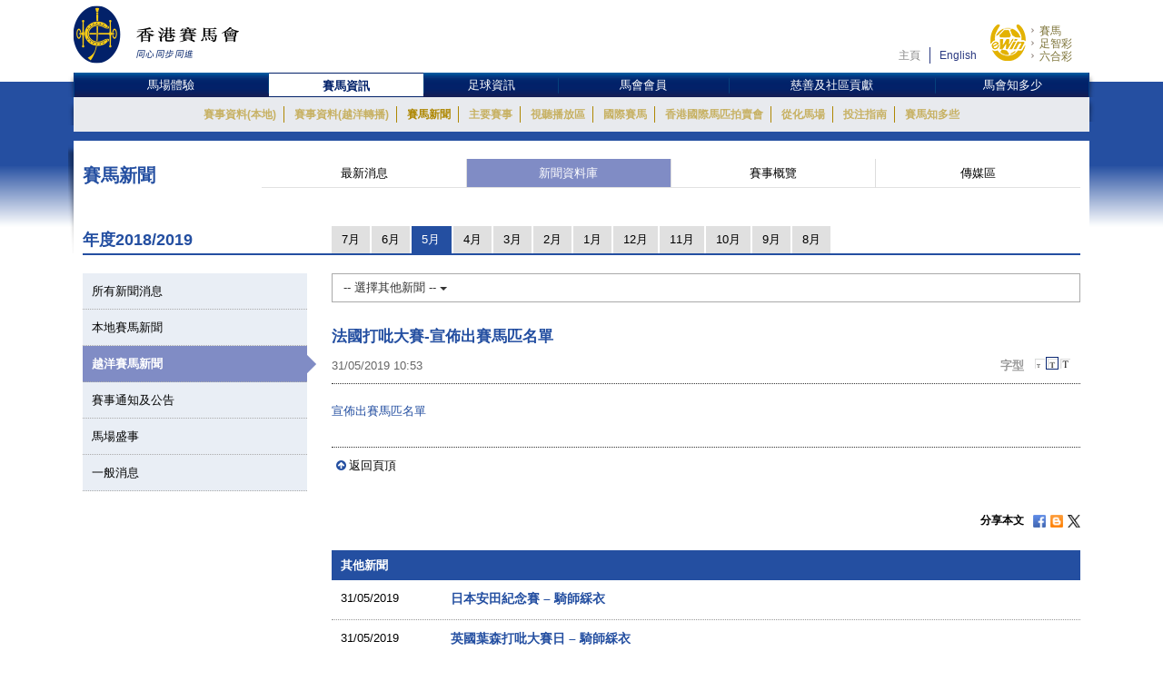

--- FILE ---
content_type: text/html; charset=UTF-8
request_url: https://racingnews.hkjc.com/chinese/2019/05/31/%E6%B3%95%E5%9C%8B%E6%89%93%E5%90%A1%E5%A4%A7%E8%B3%BD-%E5%AE%A3%E4%BD%88%E5%87%BA%E8%B3%BD%E9%A6%AC%E5%8C%B9%E5%90%8D%E5%96%AE/
body_size: 11942
content:

<!DOCTYPE html>
<html>
	<head>
		
	<meta charset="utf-8" />
	<meta http-equiv="X-UA-Compatible" content="IE=Edge">
	<meta name="viewport" content="width=device-width, initial-scale=1">
	
	<title>法國打吡大賽-宣佈出賽馬匹名單 &#8211; 賽馬新聞 &#8211; 香港賽馬會</title>
<meta name='robots' content='max-image-preview:large' />
<link rel="alternate" type="application/rss+xml" title="賽馬新聞 - 香港賽馬會 &raquo; Feed" href="//racingnews.hkjc.com/chinese/feed/" />
<link rel="alternate" type="application/rss+xml" title="賽馬新聞 - 香港賽馬會 &raquo; Comments Feed" href="//racingnews.hkjc.com/chinese/comments/feed/" />
<link rel="alternate" type="application/rss+xml" title="賽馬新聞 - 香港賽馬會 &raquo; 法國打吡大賽-宣佈出賽馬匹名單 Comments Feed" href="//racingnews.hkjc.com/chinese/2019/05/31/%e6%b3%95%e5%9c%8b%e6%89%93%e5%90%a1%e5%a4%a7%e8%b3%bd-%e5%ae%a3%e4%bd%88%e5%87%ba%e8%b3%bd%e9%a6%ac%e5%8c%b9%e5%90%8d%e5%96%ae/feed/" />
<link rel='stylesheet' id='wp-block-library-css' href='//racingnews.hkjc.com/wp-includes/css/dist/block-library/style.min.css?ver=6.5.5' type='text/css' media='all' />
<style id='classic-theme-styles-inline-css' type='text/css'>
/*! This file is auto-generated */
.wp-block-button__link{color:#fff;background-color:#32373c;border-radius:9999px;box-shadow:none;text-decoration:none;padding:calc(.667em + 2px) calc(1.333em + 2px);font-size:1.125em}.wp-block-file__button{background:#32373c;color:#fff;text-decoration:none}
</style>
<style id='global-styles-inline-css' type='text/css'>
body{--wp--preset--color--black: #000000;--wp--preset--color--cyan-bluish-gray: #abb8c3;--wp--preset--color--white: #ffffff;--wp--preset--color--pale-pink: #f78da7;--wp--preset--color--vivid-red: #cf2e2e;--wp--preset--color--luminous-vivid-orange: #ff6900;--wp--preset--color--luminous-vivid-amber: #fcb900;--wp--preset--color--light-green-cyan: #7bdcb5;--wp--preset--color--vivid-green-cyan: #00d084;--wp--preset--color--pale-cyan-blue: #8ed1fc;--wp--preset--color--vivid-cyan-blue: #0693e3;--wp--preset--color--vivid-purple: #9b51e0;--wp--preset--gradient--vivid-cyan-blue-to-vivid-purple: linear-gradient(135deg,rgba(6,147,227,1) 0%,rgb(155,81,224) 100%);--wp--preset--gradient--light-green-cyan-to-vivid-green-cyan: linear-gradient(135deg,rgb(122,220,180) 0%,rgb(0,208,130) 100%);--wp--preset--gradient--luminous-vivid-amber-to-luminous-vivid-orange: linear-gradient(135deg,rgba(252,185,0,1) 0%,rgba(255,105,0,1) 100%);--wp--preset--gradient--luminous-vivid-orange-to-vivid-red: linear-gradient(135deg,rgba(255,105,0,1) 0%,rgb(207,46,46) 100%);--wp--preset--gradient--very-light-gray-to-cyan-bluish-gray: linear-gradient(135deg,rgb(238,238,238) 0%,rgb(169,184,195) 100%);--wp--preset--gradient--cool-to-warm-spectrum: linear-gradient(135deg,rgb(74,234,220) 0%,rgb(151,120,209) 20%,rgb(207,42,186) 40%,rgb(238,44,130) 60%,rgb(251,105,98) 80%,rgb(254,248,76) 100%);--wp--preset--gradient--blush-light-purple: linear-gradient(135deg,rgb(255,206,236) 0%,rgb(152,150,240) 100%);--wp--preset--gradient--blush-bordeaux: linear-gradient(135deg,rgb(254,205,165) 0%,rgb(254,45,45) 50%,rgb(107,0,62) 100%);--wp--preset--gradient--luminous-dusk: linear-gradient(135deg,rgb(255,203,112) 0%,rgb(199,81,192) 50%,rgb(65,88,208) 100%);--wp--preset--gradient--pale-ocean: linear-gradient(135deg,rgb(255,245,203) 0%,rgb(182,227,212) 50%,rgb(51,167,181) 100%);--wp--preset--gradient--electric-grass: linear-gradient(135deg,rgb(202,248,128) 0%,rgb(113,206,126) 100%);--wp--preset--gradient--midnight: linear-gradient(135deg,rgb(2,3,129) 0%,rgb(40,116,252) 100%);--wp--preset--font-size--small: 13px;--wp--preset--font-size--medium: 20px;--wp--preset--font-size--large: 36px;--wp--preset--font-size--x-large: 42px;--wp--preset--spacing--20: 0.44rem;--wp--preset--spacing--30: 0.67rem;--wp--preset--spacing--40: 1rem;--wp--preset--spacing--50: 1.5rem;--wp--preset--spacing--60: 2.25rem;--wp--preset--spacing--70: 3.38rem;--wp--preset--spacing--80: 5.06rem;--wp--preset--shadow--natural: 6px 6px 9px rgba(0, 0, 0, 0.2);--wp--preset--shadow--deep: 12px 12px 50px rgba(0, 0, 0, 0.4);--wp--preset--shadow--sharp: 6px 6px 0px rgba(0, 0, 0, 0.2);--wp--preset--shadow--outlined: 6px 6px 0px -3px rgba(255, 255, 255, 1), 6px 6px rgba(0, 0, 0, 1);--wp--preset--shadow--crisp: 6px 6px 0px rgba(0, 0, 0, 1);}:where(.is-layout-flex){gap: 0.5em;}:where(.is-layout-grid){gap: 0.5em;}body .is-layout-flex{display: flex;}body .is-layout-flex{flex-wrap: wrap;align-items: center;}body .is-layout-flex > *{margin: 0;}body .is-layout-grid{display: grid;}body .is-layout-grid > *{margin: 0;}:where(.wp-block-columns.is-layout-flex){gap: 2em;}:where(.wp-block-columns.is-layout-grid){gap: 2em;}:where(.wp-block-post-template.is-layout-flex){gap: 1.25em;}:where(.wp-block-post-template.is-layout-grid){gap: 1.25em;}.has-black-color{color: var(--wp--preset--color--black) !important;}.has-cyan-bluish-gray-color{color: var(--wp--preset--color--cyan-bluish-gray) !important;}.has-white-color{color: var(--wp--preset--color--white) !important;}.has-pale-pink-color{color: var(--wp--preset--color--pale-pink) !important;}.has-vivid-red-color{color: var(--wp--preset--color--vivid-red) !important;}.has-luminous-vivid-orange-color{color: var(--wp--preset--color--luminous-vivid-orange) !important;}.has-luminous-vivid-amber-color{color: var(--wp--preset--color--luminous-vivid-amber) !important;}.has-light-green-cyan-color{color: var(--wp--preset--color--light-green-cyan) !important;}.has-vivid-green-cyan-color{color: var(--wp--preset--color--vivid-green-cyan) !important;}.has-pale-cyan-blue-color{color: var(--wp--preset--color--pale-cyan-blue) !important;}.has-vivid-cyan-blue-color{color: var(--wp--preset--color--vivid-cyan-blue) !important;}.has-vivid-purple-color{color: var(--wp--preset--color--vivid-purple) !important;}.has-black-background-color{background-color: var(--wp--preset--color--black) !important;}.has-cyan-bluish-gray-background-color{background-color: var(--wp--preset--color--cyan-bluish-gray) !important;}.has-white-background-color{background-color: var(--wp--preset--color--white) !important;}.has-pale-pink-background-color{background-color: var(--wp--preset--color--pale-pink) !important;}.has-vivid-red-background-color{background-color: var(--wp--preset--color--vivid-red) !important;}.has-luminous-vivid-orange-background-color{background-color: var(--wp--preset--color--luminous-vivid-orange) !important;}.has-luminous-vivid-amber-background-color{background-color: var(--wp--preset--color--luminous-vivid-amber) !important;}.has-light-green-cyan-background-color{background-color: var(--wp--preset--color--light-green-cyan) !important;}.has-vivid-green-cyan-background-color{background-color: var(--wp--preset--color--vivid-green-cyan) !important;}.has-pale-cyan-blue-background-color{background-color: var(--wp--preset--color--pale-cyan-blue) !important;}.has-vivid-cyan-blue-background-color{background-color: var(--wp--preset--color--vivid-cyan-blue) !important;}.has-vivid-purple-background-color{background-color: var(--wp--preset--color--vivid-purple) !important;}.has-black-border-color{border-color: var(--wp--preset--color--black) !important;}.has-cyan-bluish-gray-border-color{border-color: var(--wp--preset--color--cyan-bluish-gray) !important;}.has-white-border-color{border-color: var(--wp--preset--color--white) !important;}.has-pale-pink-border-color{border-color: var(--wp--preset--color--pale-pink) !important;}.has-vivid-red-border-color{border-color: var(--wp--preset--color--vivid-red) !important;}.has-luminous-vivid-orange-border-color{border-color: var(--wp--preset--color--luminous-vivid-orange) !important;}.has-luminous-vivid-amber-border-color{border-color: var(--wp--preset--color--luminous-vivid-amber) !important;}.has-light-green-cyan-border-color{border-color: var(--wp--preset--color--light-green-cyan) !important;}.has-vivid-green-cyan-border-color{border-color: var(--wp--preset--color--vivid-green-cyan) !important;}.has-pale-cyan-blue-border-color{border-color: var(--wp--preset--color--pale-cyan-blue) !important;}.has-vivid-cyan-blue-border-color{border-color: var(--wp--preset--color--vivid-cyan-blue) !important;}.has-vivid-purple-border-color{border-color: var(--wp--preset--color--vivid-purple) !important;}.has-vivid-cyan-blue-to-vivid-purple-gradient-background{background: var(--wp--preset--gradient--vivid-cyan-blue-to-vivid-purple) !important;}.has-light-green-cyan-to-vivid-green-cyan-gradient-background{background: var(--wp--preset--gradient--light-green-cyan-to-vivid-green-cyan) !important;}.has-luminous-vivid-amber-to-luminous-vivid-orange-gradient-background{background: var(--wp--preset--gradient--luminous-vivid-amber-to-luminous-vivid-orange) !important;}.has-luminous-vivid-orange-to-vivid-red-gradient-background{background: var(--wp--preset--gradient--luminous-vivid-orange-to-vivid-red) !important;}.has-very-light-gray-to-cyan-bluish-gray-gradient-background{background: var(--wp--preset--gradient--very-light-gray-to-cyan-bluish-gray) !important;}.has-cool-to-warm-spectrum-gradient-background{background: var(--wp--preset--gradient--cool-to-warm-spectrum) !important;}.has-blush-light-purple-gradient-background{background: var(--wp--preset--gradient--blush-light-purple) !important;}.has-blush-bordeaux-gradient-background{background: var(--wp--preset--gradient--blush-bordeaux) !important;}.has-luminous-dusk-gradient-background{background: var(--wp--preset--gradient--luminous-dusk) !important;}.has-pale-ocean-gradient-background{background: var(--wp--preset--gradient--pale-ocean) !important;}.has-electric-grass-gradient-background{background: var(--wp--preset--gradient--electric-grass) !important;}.has-midnight-gradient-background{background: var(--wp--preset--gradient--midnight) !important;}.has-small-font-size{font-size: var(--wp--preset--font-size--small) !important;}.has-medium-font-size{font-size: var(--wp--preset--font-size--medium) !important;}.has-large-font-size{font-size: var(--wp--preset--font-size--large) !important;}.has-x-large-font-size{font-size: var(--wp--preset--font-size--x-large) !important;}
.wp-block-navigation a:where(:not(.wp-element-button)){color: inherit;}
:where(.wp-block-post-template.is-layout-flex){gap: 1.25em;}:where(.wp-block-post-template.is-layout-grid){gap: 1.25em;}
:where(.wp-block-columns.is-layout-flex){gap: 2em;}:where(.wp-block-columns.is-layout-grid){gap: 2em;}
.wp-block-pullquote{font-size: 1.5em;line-height: 1.6;}
</style>
<link rel='stylesheet' id='wp-racingnews-theme-chi-bootstrap-css-css' href='//racingnews.hkjc.com/wp-content/themes/wp-racingnews-theme-chi/css/bootstrap.min.css?ver=6.5.5' type='text/css' media='all' />
<link rel='stylesheet' id='wp-racingnews-theme-chi-font-awesome-css' href='//racingnews.hkjc.com/wp-content/themes/wp-racingnews-theme-chi/css/font-awesome.min.css?ver=4.1.0' type='text/css' media='all' />
<link rel='stylesheet' id='wp-racingnews-theme-chi-style-css' href='//racingnews.hkjc.com/wp-content/themes/wp-racingnews-theme-chi/style.css?ver=6.5.5' type='text/css' media='all' />
<script type="text/javascript" src="//racingnews.hkjc.com/wp-includes/js/jquery/jquery.min.js?ver=3.7.1" id="jquery-core-js"></script>
<script type="text/javascript" src="//racingnews.hkjc.com/wp-includes/js/jquery/jquery-migrate.min.js?ver=3.4.1" id="jquery-migrate-js"></script>
<!--[if lt IE 9]>
<script type="text/javascript" src="//racingnews.hkjc.com/wp-content/themes/wp-racingnews-theme-chi/js/html5.js?ver=3.7.0" id="html5hiv-js"></script>
<![endif]-->
<script type="text/javascript" src="//racingnews.hkjc.com/wp-content/themes/wp-racingnews-theme-chi/js/tether.min.js?ver=6.5.5" id="wp-racingnews-theme-chi-tether-js"></script>
<script type="text/javascript" src="//racingnews.hkjc.com/wp-content/themes/wp-racingnews-theme-chi/js/bootstrap.min.js?ver=6.5.5" id="wp-racingnews-theme-chi-bootstrapjs-js"></script>
<script type="text/javascript" src="//racingnews.hkjc.com/wp-content/themes/wp-racingnews-theme-chi/js/theme-script.js?ver=6.5.5" id="wp-racingnews-theme-chi-themejs-js"></script>
<link rel="EditURI" type="application/rsd+xml" title="RSD" href="//racingnews.hkjc.com/xmlrpc.php?rsd" />
<meta name="generator" content="WordPress 6.5.5" />
<link rel="canonical" href="//racingnews.hkjc.com/chinese/2019/05/31/%e6%b3%95%e5%9c%8b%e6%89%93%e5%90%a1%e5%a4%a7%e8%b3%bd-%e5%ae%a3%e4%bd%88%e5%87%ba%e8%b3%bd%e9%a6%ac%e5%8c%b9%e5%90%8d%e5%96%ae/" />
<link rel='shortlink' href='//racingnews.hkjc.com/chinese/?p=24105' />
<link rel="alternate" type="application/json+oembed" href="//racingnews.hkjc.com/chinese/wp-json/oembed/1.0/embed?url=http%3A%2F%2Fracingnews.hkjc.com%2Fchinese%2F2019%2F05%2F31%2F%25e6%25b3%2595%25e5%259c%258b%25e6%2589%2593%25e5%2590%25a1%25e5%25a4%25a7%25e8%25b3%25bd-%25e5%25ae%25a3%25e4%25bd%2588%25e5%2587%25ba%25e8%25b3%25bd%25e9%25a6%25ac%25e5%258c%25b9%25e5%2590%258d%25e5%2596%25ae%2F" />
<meta name="generator" content="Redux 4.3.25" /><link rel="pingback" href="//racingnews.hkjc.com/xmlrpc.php"><script>var $ = jQuery.noConflict()</script><script type="text/javascript" src="//common.hkjc.com/wa/VisitorAPI.js"></script><link rel="stylesheet" type="text/css" href="//common.hkjc.com/wp/racingnews.css" /><script type="text/javascript" src="//common.hkjc.com/wp/racingnews.js"></script><style type="text/css">.recentcomments a{display:inline !important;padding:0 !important;margin:0 !important;}</style><meta name="generator" content="Powered by WPBakery Page Builder - drag and drop page builder for WordPress."/>
<style id="hkjcconfig-dynamic-css" title="dynamic-css" class="redux-options-output">.site-header{border-top:0px solid #1e73be;border-bottom:0px solid #1e73be;border-left:0px solid #1e73be;border-right:0px solid #1e73be;}.site-header{border-top:0px solid #1e73be;border-bottom:0px solid #1e73be;border-left:0px solid #1e73be;border-right:0px solid #1e73be;}</style><noscript><style> .wpb_animate_when_almost_visible { opacity: 1; }</style></noscript>	
	<link href="/wp-content/themes/wp-racingnews-theme-chi/css/bootstrap.min.css" rel="stylesheet">
	<link href="/wp-content/themes/wp-racingnews-theme-chi/css/core/body.css?s=1768680131" rel="stylesheet">
	<link href="/wp-content/themes/wp-racingnews-theme-chi/css/core.css?s=1768680131" rel="stylesheet">
	<link href="/wp-content/themes/wp-racingnews-theme-chi/css/index.css?s=1768680131" rel="stylesheet">
	<link href="/wp-content/themes/wp-racingnews-theme-chi/css/slick/slick-rest-info.css" rel="stylesheet">
	<link href="/wp-content/themes/wp-racingnews-theme-chi/js/slick-1.5.9/slick.css" rel="stylesheet">
	<link href="/wp-content/themes/wp-racingnews-theme-chi/css/font-awesome/css/font-awesome.min.css" rel="stylesheet">
	<link href="/wp-content/themes/wp-racingnews-theme-chi/css/mmenu/jquery.mmenu.all.css" rel="stylesheet">
	<link href="/wp-content/themes/wp-racingnews-theme-chi/css/hkjc_vc_component.css?s=1768680131" rel="stylesheet">
	
	<script type="text/javascript" src="/wp-content/themes/wp-racingnews-theme-chi/js/jquery-1.11.3.min.js"></script>
	<script type="text/javascript" src="/wp-content/themes/wp-racingnews-theme-chi/js/ui/jquery.ui.js"></script>
	<script type="text/javascript" src="/wp-content/themes/wp-racingnews-theme-chi/js/jquery.dateselect.js"></script>
	<script type="text/javascript" src="/wp-content/themes/wp-racingnews-theme-chi/js/slick-1.5.9/slick.min.js"></script>
	<script type="text/javascript" src="/wp-content/themes/wp-racingnews-theme-chi/js/mmenu/jquery.mmenu.min.all.js"></script>
	<script type="text/javascript" src="/wp-content/themes/wp-racingnews-theme-chi/js/global_it.js"></script>
	<script type="text/javascript" src="/wp-content/themes/wp-racingnews-theme-chi/js/racing-news-common.js?s=1768680131"></script>
		
	<!-- CSS Library START -->
	
    <!-- Colorbox CSS -->
    <!--link href="//common.hkjc.com/css/colorbox/colorbox.css" rel="stylesheet"-->
	<!-- Custom Colorbox CSS -->
	<!--link type="text/css" rel="stylesheet" href="/racing-news/common/css/photo-gallery-colorbox.css" /-->
	<!--link type="text/css" rel="stylesheet" href="/racing-news/common/css/hkjc.custom.colorbox.css" /-->

	<style>
		#mainNav-en-mobile:not( .mm-menu ) {
		   display: none;
		}
		.nav.nav-level-1.dropdown li[class^="topmenu-li-"], #mobileHeadMenu {
			background:#022169;
		}
	</style>

<!-- CSS Library END -->


	
		</head>
		<body>
<!--- Start it_body.shtml ---> 
 
<!--- End it_body.shtml ---> 

<!--- Start it_idol.shtml ---> 

<!--- End it_idol.shtml ---> 

			<!--div id="preload-bg">
				<div><img src="/racing-news/common/images/loading.gif"></div>	
			</div-->
			<!-- Start Body-->
			<div id="body" class="en">
			
			<!---HEADER-->
			<div class="header-menu-mobile">
				<a id="btn-menu-mobile" href="#mainNav-en-mobile"></a>
			</div>
			<div id="header">
				<div class="container">
					<div class="row">
						<div class="col-md-3 col-sm-4 col-xs-9">
							<a id="logo" class="logo_en" href="//www.hkjc.com"><img src="/wp-content/themes/wp-racingnews-theme-chi/images/logo_hkjc_chi.png" alt="香港賽馬會"></a>
						</div>
						<div class="col-md-9 col-sm-8 hidden-xs">
							<div id="header_nav" class="nav">
								<div id="topNav">
									<div>
										<!--<input value="" name="searchkey" id="searchkey" type="hidden">-->
										<a href="//www.hkjc.com/home/chinese/index.asp">主頁</a><a class="lang" href="javascript:changeLanguage();">English</a>
										<!--<input maxlength="166" title="" placeholder="Search" value="" type="text" name="" id="searchtxt-en">
										<input class="iconToggle" type="image" name="" id="searchimg-en" src="/entertainment/common/english/images/icon_toggle.gif" alt="Submit Search">-->
									</div>
									<!--<div id="globalLoginControl">
										<div class="beforelogin"><a class="login" href="javascript:redirectPage(strlogin)">Login</a> / <a href="javascript:redirectPage(strregister)">Register</a><a href="javascript:redirectPage(strhelp)" class="faq">FAQ</a></div>
										<div class="afterlogin" style="display:none;"><div class="hkjc_login_message"><span class="hkjc_greeting_name"></span><a class="logout" href="javascript:redirectPage(strlogout)">Logout</a> / </div><a href="javascript:redirectPage(strpreference)">Preference</a><a href="javascript:redirectPage(strhelp)" class="faq">FAQ</a></div>
									</div>
									<div id="ssoDiv"></div>-->
								</div>
								<div id="ewinContainer">
										<a class="ewin" onclick="WATracker.trackClickEvent('header_ewin_home')" href="//bet.hkjc.com/default.aspx?lang=ch" target="_blank"><img src="//common.hkjc.com/images/spacer.png" border="0" alt="eWin" width="39" height="40"></a>
										<a onclick="WATracker.trackClickEvent('header_ewin_racing')" href="//bet.hkjc.com/racing/default.aspx?lang=ch" target="_blank">賽馬</a> 
										<a onclick="WATracker.trackClickEvent('header_ewin_football')" href="//bet.hkjc.com/football/default.aspx?lang=ch" target="_blank">足智彩</a> 
										<a onclick="WATracker.trackClickEvent('header_ewin_marksix')" href="//bet.hkjc.com/marksix/default.aspx?lang=ch" target="_blank">六合彩</a>
									</div>
							</div>
						</div>
					</div>
				</div>	
			</div>
			<!---HEADER-->


		<!--NAV-->
						<nav id="mainNav-en-mobile">
				<ul>
					<li><a href="//racingnews.hkjc.com/chinese/">最新消息</a></li>
                    <li><a href="//racingnews.hkjc.com/chinese/archive/">新聞資料庫</a></li>
                    <li><a href="//racingnews.hkjc.com/chinese/media-guide/">賽事概覽</a></li>
                    <li><a href="//www.hkjc.com/chinese/pressrelease/index.asp">傳媒區</a></li>
				</ul>
			</nav>
			
			<div class="nav-block" id="mainNav">
			<div class="nav-block">
				<div class="container">
					<!-- NAV (START) -->
					<div class="navbar">
						<div class="collapse navbar-collapse" id="bs-example-navbar-collapse-1">
							<nav class="main-nav nav-en">
								<ul class="nav nav-level-1">
									<li class="shadowL"></li>
									<li id="entertainment" style="border-left: 1px solid #003c84"><a href="//entertainment.hkjc.com/zh-hk/index">馬場體驗</a></li>
									<li class="menu-divider"></li>
									<li id="racing"><a href="//racing.hkjc.com/racing/chinese/index.aspx" class="active">賽馬資訊</a></li>
									<li class="menu-divider"></li>
									<li id="football"><a href="//football.hkjc.com/zh-hk/home">足球資訊</a></li>
									<li class="menu-divider"></li>
									<li id="member"><a href="//member.hkjc.com/member/chinese/index.aspx">馬會會員</a></li>
									<li class="menu-divider"></li>
									<li id="charities"><a href="//charities.hkjc.com/charities/chinese/index.aspx">慈善及社區貢獻</a></li>
									<li class="menu-divider"></li>
									<li id="corporate" style="border-right: 1px solid #003c84"><a href="//corporate.hkjc.com/corporate/chinese/index.aspx">馬會知多少</a></li>
									<li class="shadowR"></li>
								</ul>	
							</nav>


<nav class="second-nav">
	<ul>
		<li class="shadowL"></li>
		<li style="list-style: none; display: inline">
			<ul class="dropdown navbar-hkjc dim" id="nav-entertainment">
				<li><a href="//racing.hkjc.com/racing/Info/meeting/Entries/chinese/Local/" target="">賽事資料(本地)</a></li>
				<li><a href="//racing.hkjc.com/zh-hk/overseas/" target="">賽事資料(越洋轉播)</a></li>
				<!--<li id="conghuaNav"><a href="//racing.hkjc.com/racing/chinese/crc-racing.aspx" target="">賽事資料(從化演示賽事)</a></li>-->
				<li><a href="javascript:;" target="" style="color:#ae8701">賽馬新聞</a></li>
				<li><a href="//racing.hkjc.com/racing/chinese/racing-info/pattern_races.aspx" target="">主要賽事</a></li>
				<li><a href="//www.hkjc.com/chinese/press/showcase.asp" target="">視聽播放區</a></li>
				<li><a href="//racing.hkjc.com/racing/chinese/international-racing/index.aspx" target="">國際賽馬</a></li>
				<li><a href="//racing.hkjc.com/racing/chinese/international-sale/index.aspx">香港國際馬匹拍賣會</a></li>
				<li><a href="//crc.hkjc.com/ch/index.aspx" target="_blank">從化馬場</a></li>
				<li><a href="//special.hkjc.com/racing/info/ch/betting/guide.asp" target="">投注指南</a></li>
				<li><a href="//racing.hkjc.com/racing/chinese/learn-racing/learn-school.aspx" target="">賽馬知多些</a></li>
				<!-- <li><a href="//racing.hkjc.com/racing/chinese/restart/index.aspx" target="">RESTART</a></li> -->
			</ul>
		</li>
		<li class="shadowR"></li>
		<li style="list-style: none; display: inline">
			<div class="clear"></div>
		</li>
	</ul>
</nav>


						</div><!-- /.navbar-collapse -->
						<div class="clear"></div>
					</div>
					<!-- NAV (END) -->
				</div>
			</div>
		</div>
		<!--NAV-->
		
		<div class="visible-xs" id="mobileHeadMenu">
			<nav class="mobileMain-nav" style="visibility:hidden;max-height:30px;overflow:hidden;">
			<ul class="mobileMainMenu" style="margin-top:0">
				<li style="width: 115px;"><a href="//entertainment.hkjc.com/zh-hk/index">馬場體驗</a><span class="mobileMenu-divider">&nbsp;</span></li>				    
				<li style="width: 130px;"><a href="//racing.hkjc.com/racing/chinese/index.aspx">賽馬資訊</a><span class="mobileMenu-divider">&nbsp;</span></li>
				<li style="width: 91px;"><a href="//football.hkjc.com/zh-hk/home">足球資訊</a><span class="mobileMenu-divider">&nbsp;</span></li>
				<li style="width: 120px;"><a href="//member.hkjc.com/member/chinese/index.aspx">馬會會員</a><span class="mobileMenu-divider">&nbsp;</span></li>
				<li style="width: 190px;"><a href="//charities.hkjc.com/charities/chinese/index.aspx">慈善及社區貢獻</a><span class="mobileMenu-divider">&nbsp;</span></li>
				<li style="width: 128px; border-right: 1px solid #003c84"><a href="//corporate.hkjc.com/corporate/chinese/index.aspx">馬會知多少</a></li>
			</ul>	
			</nav>
			<div class="shadowLeft">
				<img src="/wp-content/themes/wp-racingnews-theme-chi/images/menu-bar-left.png"/>               
			</div>
			<div class="shadowRight">
				<img src="/wp-content/themes/wp-racingnews-theme-chi/images/menu-bar-right.png"/>
			</div>
		</div>	



		<!--MAIN CONTAINER-->
		<input type="hidden" id="page_index" value="racing-news">
		<input type="hidden" id="cur_cat" value="racing-news">
		<section class="container" id="main">
          	<div class="shadowL"></div>
          	<div id="racing-news-container">
    			<div class="mobile-title-en">Horse Racing</div>
				<div class="row">
              		<div class="col-md-12 col-sm-12"> 
        
			        	<!--CONTENT-->
			        	<div class="col-md-12 hidden-md hidden-sm hidden-lg ">
                  			<div class="racing-news-header">
            					<h4>賽馬新聞</h4>
          					</div>
                		</div>
        
             			<!--Menu-->
        				<div class="col-md-12 hidden-xs racing-news-header-margin-bottom">
                  			<div class="racing-news-header">
            					<div class="news-menu-btn-title">
                      				<h4 class="h4-title">賽馬新聞</h4>
                      				<span style="float:right;"><img src="/wp-content/themes/wp-racingnews-theme-chi/images/title-arrow.gif" alt="" title="" style="width:41px; height:32px"></span>
                  				</div>
        						<a href="//racingnews.hkjc.com/chinese/" data-rel="frontpage" class="news-menu-btn"><i class="fa fa-newspaper-o" aria-hidden="true"></i> 最新消息 </a>
        						<a href="//racingnews.hkjc.com/chinese/archive/" data-rel="archive" class="news-menu-btn"><i class="fa fa-file-archive-o" aria-hidden="true"></i> 新聞資料庫 
 </a>
			            		<a href="//racingnews.hkjc.com/chinese/media-guide/" data-rel="mediaguide" class="news-menu-btn"><i class="fa fa-file-text-o" aria-hidden="true"></i> 賽事概覽  
</a>
			            		<a href="//www.hkjc.com/chinese/pressrelease/index.asp" class="news-menu-btn" date-rel="mediabox" style="border-right: #ddd solid 0px;"><i class="fa fa-archive" aria-hidden="true"></i> 傳媒區 </a>
				          	</div>
                		</div>
        				<!--Menu-->

<style>
    .mobileCatHighlight {
        color: #fff;
        background: linear-gradient(to bottom, rgba(36,79,161,1) 0%, rgba(36,79,161,1) 41%, rgba(22,55,116,1) 100%);
    }
</style>

        <style>
            .content-news-list-menu-container a:nth-child(4) {
                display:none !important;
            }
        </style>
    <input type="hidden" id="headerSection" value="archive" />

<input type="hidden" id="serverYear" value="2019" />
<input type="hidden" id="serverMonth" value="5" />
<input type="hidden" id="contentpage" value="true" />
<input type="hidden" id="contentcat" value="simulcast" />

<div class="visible-xs" style="margin-top:0px; margin-bottom:0px; position:fixed; bottom:0px; left:0; z-index:9">
	<div style="position:fixed; bottom:35px; z-index:99999; "> 
		<img src="/wp-content/themes/wp-racingnews-theme-chi/images/blue-bar.gif" alt="" title="">
	</div>
	<div class="content-news-list-menu-container-mobile">
    <a href="//racingnews.hkjc.com/chinese/archive-list/?ncat=&ny=2019&nm=5" style="width:12%;"><div class="content-news-list-menu-container-mobile-text mobileCatHighlight" style="width:12%;">所有</div></a><a href="//racingnews.hkjc.com/chinese/2019/05/31/%E6%B3%95%E5%9C%8B%E6%89%93%E5%90%A1%E5%A4%A7%E8%B3%BD-%E5%AE%A3%E4%BD%88%E5%87%BA%E8%B3%BD%E9%A6%AC%E5%8C%B9%E5%90%8D%E5%96%AE/?ncat=local&ny=2019&nm=5" style="width:15%;">
                        <div class="content-news-list-menu-container-mobile-text" style="width:12%;">本地</div>
                    </a><a href="//racingnews.hkjc.com/chinese/2019/05/31/%E6%B3%95%E5%9C%8B%E6%89%93%E5%90%A1%E5%A4%A7%E8%B3%BD-%E5%AE%A3%E4%BD%88%E5%87%BA%E8%B3%BD%E9%A6%AC%E5%8C%B9%E5%90%8D%E5%96%AE/?ncat=simulcast&ny=2019&nm=5" style="width:20%;">
                        <div class="content-news-list-menu-container-mobile-text" style="width:23%;">越洋直播</div>
                    </a><a href="//racingnews.hkjc.com/chinese/2019/05/31/%E6%B3%95%E5%9C%8B%E6%89%93%E5%90%A1%E5%A4%A7%E8%B3%BD-%E5%AE%A3%E4%BD%88%E5%87%BA%E8%B3%BD%E9%A6%AC%E5%8C%B9%E5%90%8D%E5%96%AE/?ncat=racecard&ny=2019&nm=5" style="width:15%;display:none!important;">
                        <div class="content-news-list-menu-container-mobile-text" style="width:15%;">賽事資料<br />更新</div>
                    </a><a href="//racingnews.hkjc.com/chinese/2019/05/31/%E6%B3%95%E5%9C%8B%E6%89%93%E5%90%A1%E5%A4%A7%E8%B3%BD-%E5%AE%A3%E4%BD%88%E5%87%BA%E8%B3%BD%E9%A6%AC%E5%8C%B9%E5%90%8D%E5%96%AE/?ncat=circulars&ny=2019&nm=5" style="width:18%;">
                        <div class="content-news-list-menu-container-mobile-text" style="width:23%;">通知</div>
                    </a><a href="//racingnews.hkjc.com/chinese/2019/05/31/%E6%B3%95%E5%9C%8B%E6%89%93%E5%90%A1%E5%A4%A7%E8%B3%BD-%E5%AE%A3%E4%BD%88%E5%87%BA%E8%B3%BD%E9%A6%AC%E5%8C%B9%E5%90%8D%E5%96%AE/?ncat=events&ny=2019&nm=5" style="width:15%;">
                        <div class="content-news-list-menu-container-mobile-text" style="width:15%;">盛事</div>
                    </a><a href="//racingnews.hkjc.com/chinese/2019/05/31/%E6%B3%95%E5%9C%8B%E6%89%93%E5%90%A1%E5%A4%A7%E8%B3%BD-%E5%AE%A3%E4%BD%88%E5%87%BA%E8%B3%BD%E9%A6%AC%E5%8C%B9%E5%90%8D%E5%96%AE/?ncat=general&ny=2019&nm=5" style="width:20%; border:0px;">
                        <div class="content-news-list-menu-container-mobile-text" style="width:15%;">一般事項</div>
                    </a>         
	</div>
</div>
<div class="racing-news-content-container"></div>
  	<div class="col-md-12 marginTop-20px">
        	<div class="row no-gutter">
    	    <div class="col-md-3 col-sm-3 hidden-xs" style="display:none !important;">
            <div class="year-blue-bar">
                <span class="year-blue-bar-title">年度</span><span class="year-blue-bar-year">2019</span>
                </div>
            </div>
            <div class="col-md-9 col-sm-9 hidden-xs" style="display:none !important;">
                <div class="year-blue-bar-month">
                    <div class="year-blue-bar-select"><div><a href="//racingnews.hkjc.com/chinese/archive-list/?ny=2019&nm=7&ncat=simulcast" class="month-btn">7月</a></div><div><a href="//racingnews.hkjc.com/chinese/archive-list/?ny=2019&nm=6&ncat=simulcast" class="month-btn">6月</a></div><div><a href="//racingnews.hkjc.com/chinese/archive-list/?ny=2019&nm=5&ncat=simulcast" class="month-btn month-btn-active">5月</a></div><div><a href="//racingnews.hkjc.com/chinese/archive-list/?ny=2019&nm=4&ncat=simulcast" class="month-btn">4月</a></div><div><a href="//racingnews.hkjc.com/chinese/archive-list/?ny=2019&nm=3&ncat=simulcast" class="month-btn">3月</a></div><div><a href="//racingnews.hkjc.com/chinese/archive-list/?ny=2019&nm=2&ncat=simulcast" class="month-btn">2月</a></div><div><a href="//racingnews.hkjc.com/chinese/archive-list/?ny=2019&nm=1&ncat=simulcast" class="month-btn">1月</a></div><div><span class="year-indicator-arrow_box month-btn">2018</span></div><div><a href="//racingnews.hkjc.com/chinese/archive-list/?ny=2018&nm=12&ncat=simulcast" class="month-btn">12月</a></div><div><a href="//racingnews.hkjc.com/chinese/archive-list/?ny=2018&nm=11&ncat=simulcast" class="month-btn">11月</a></div><div><a href="//racingnews.hkjc.com/chinese/archive-list/?ny=2018&nm=10&ncat=simulcast" class="month-btn">10月</a></div><div><a href="//racingnews.hkjc.com/chinese/archive-list/?ny=2018&nm=9&ncat=simulcast" class="month-btn">9月</a></div><div><a href="//racingnews.hkjc.com/chinese/archive-list/?ny=2018&nm=8&ncat=simulcast" class="month-btn">8月</a></div></div>
            </div>
        </div>


<div class="col-md-3 col-sm-3 tabMonthNav-line"><div class="tabMonthNav-title">年度</div></div>
    <div class="col-md-9 col-sm-9">
    <ul id="tabMonthNav" class="nav nav-tabs">
    </ul>
</div>
<script>
    function getParameterByName(name, url) {
        if (!url) url = window.location.href;
        name = name.replace(/[\[\]]/g, "\\$&");
        var regex = new RegExp("[?&]" + name + "(=([^&#]*)|&|#|$)"),
            results = regex.exec(url);
        if (!results) return null;
        if (!results[2]) return '';
        return decodeURIComponent(results[2].replace(/\+/g, " "));
    }
    
    thisYear=parseInt(location.href.split("/")[4])
    thisMonth=parseInt(location.href.split("/")[5])
    if(thisMonth<=7) {
        thisSeasonTxt = (parseInt(thisYear)-1) + "/" + thisYear
        thisSeason = parseInt(thisYear) - 1
    } else {
        thisSeasonTxt = thisYear + "/" + (parseInt(thisYear)+1)
        thisSeason = thisYear 
    }
    $(".tabMonthNav-title").text("年度"+thisSeasonTxt)
    
    thisIsArchive = true
    currentDate = new Date();
    currentMonth = currentDate.getMonth();
    currentYear = currentDate.getFullYear();
    if ((currentYear >= thisYear && thisMonth >= 8) || (currentYear > thisYear && thisMonth <= 7)) {
        thisIsArchive = false
    }
    
    $(".year-blue-bar-select a").each(function(i){
        /*if (i < 12 ) {
            if ($(this).attr("href").indexOf("/archive-list/") == -1 || thisIsArchive) {
                $("#tabMonthNav").append("<li><a href='"+$(this).attr("href")+"'>"+$(this).text()+"</a></li>")
            }
        }*/
        if (i<12) {
            monthLink = $(this).attr("href");
            if (getParameterByName("ny", monthLink) == thisSeason && Number(getParameterByName("nm", monthLink)) >=8 ) {
                $("#tabMonthNav").append("<li><a href='"+$(this).attr("href").replace("/archive-list/","/")+"'>"+$(this).text()+"</a></li>")
            } else if (getParameterByName("ny", monthLink) == thisSeason && Number(getParameterByName("nm", monthLink)) <=7 ) {
                //$("#tabMonthNav").append("<li><a href='"+$(this).attr("href")+"'>"+$(this).text()+"</a></li>")
            }
            
            if (getParameterByName("ny", monthLink) == Number(thisSeason)+1 && Number(getParameterByName("nm", monthLink)) <=7 ) {
                $("#tabMonthNav").append("<li><a href='"+$(this).attr("href").replace("/archive-list/","/")+"'>"+$(this).text()+"</a></li>")
            } 
        }
    }) 
    
    //check if archive
    if($(".year-blue-bar-select a:first")){
        if($(".year-blue-bar-select a:first").attr("href").indexOf('archive-list') > -1){
                $("#tabMonthNav .active a").attr("href",$(".year-blue-bar-select a:first").attr("href"))
                $("#tabMonthNav a").each(function(i){
                    $(this).attr("href",$(".year-blue-bar-select a:contains('"+$(this).text()+"')").attr("href"))
                }) 
        }
    }
    
    /*if (thisIsArchive) {
        for(i=0; i<12; i++) {
            $("#tabMonthNav .active a").attr("href",$(".year-blue-bar-select a:first").attr("href"))
            $("#tabMonthNav a").each(function(i){
                $(this).attr("href",$(".year-blue-bar-select a:contains('"+$(this).text()+"')").attr("href"))
            }) 
        }
    } */
    //$("#tabMonthNav a:contains('"+$(".year-blue-bar-select a.month-btn-active").text()+"')").parent().addClass("active")
    $("#tabMonthNav a").filter(function() {
        return $(this).text() === $(".year-blue-bar-select a.month-btn-active").text();
    }).parent().addClass("active");
</script>


        	    
<div class="clearfix"></div>
<!-- Mobile date picker -->
<div class="col-xs-12 visible-xs">
    <!--<h5>所有新聞消息</h5>-->
    <div class="row">
        <div class="col-md-12 marginBottom-20px">
            <div  id="mobilePickerSwitch" class="input-group">
                <!--<input type="text" name="date1" id="date1" class="form-control" data-select="date"-->
                <div id="mobileSelectedDate" style="position: relative;
    z-index: 2;
    float: left;
    width: 100%;
    border:1px solid grey;
    height:34px;"></div>
                <span class="input-group-btn mdatepicker">
                <button class="btn btn-primary mdatepicker" type="button" data-toggle="select">
                    <i id="mobileCalBtn" class="fa fa-calendar fa-2 mdatepicker"></i></button>
                </span>
            </div>
        </div>
    </div>
    <div class="clearfix"></div>
</div>
<div id="mobileDateDiv" style="position:absolute; top:94px; display:none;">
    <div class="date-select" style="left: 15px; top: 95px;">
        <span class="tip"></span>
        <div class="date-select popup">
            <table class="calendar-table">
              <tbody>
                <tr><td style="font-size:11px; background-color:#244FA1; color:#fff;">
                        <div>2019 <i class="fa fa-chevron-right" aria-hidden="true"></i></div>
                    </td><td><a href="//racingnews.hkjc.com/chinese/archive-list/?ny=2019&nm=7&ncat=simulcast">7月</a></td><td><a href="//racingnews.hkjc.com/chinese/archive-list/?ny=2019&nm=6&ncat=simulcast">6月</a></td><td style="background-color:#808CC5; color:#fff"><a href="//racingnews.hkjc.com/chinese/archive-list/?ny=2019&nm=5&ncat=simulcast">5月</a></td><td><a href="//racingnews.hkjc.com/chinese/archive-list/?ny=2019&nm=4&ncat=simulcast">4月</a></td></tr><tr><td><a href="//racingnews.hkjc.com/chinese/archive-list/?ny=2019&nm=3&ncat=simulcast">3月</a></td><td><a href="//racingnews.hkjc.com/chinese/archive-list/?ny=2019&nm=2&ncat=simulcast">2月</a></td><td class="year-end"><a href="//racingnews.hkjc.com/chinese/archive-list/?ny=2019&nm=1&ncat=simulcast">1月</a></td><td style="font-size:11px; background-color:#244FA1; color:#fff;">2018 <i class="fa fa-chevron-right" aria-hidden="true"></i></div><td><a href="//racingnews.hkjc.com/chinese/archive-list/?ny=2018&nm=12&ncat=simulcast">12月</a></td></tr><tr><td><a href="//racingnews.hkjc.com/chinese/archive-list/?ny=2018&nm=11&ncat=simulcast">11月</a></td><td><a href="//racingnews.hkjc.com/chinese/archive-list/?ny=2018&nm=10&ncat=simulcast">10月</a></td><td><a href="//racingnews.hkjc.com/chinese/archive-list/?ny=2018&nm=9&ncat=simulcast">9月</a></td><td><a href="//racingnews.hkjc.com/chinese/archive-list/?ny=2018&nm=8&ncat=simulcast">8月</a></td><td class="year-end"><a href="//racingnews.hkjc.com/chinese/archive-list/?ny=2018&nm=7&ncat=simulcast">7月</a></td></tr><tr>              </tbody>
            </table>
        </div>
    </div>
</div>
<!-- Mobile date picker -->

<div class="col-md-3 col-sm-3 marginTop-20px hidden-xs">
    <div class="content-news-list-menu-container">
        <a href="//racingnews.hkjc.com/chinese/archive-list/?ncat=&ny=2019&nm=5">
                    <div class="cat-news-menu-arrow_box-off">所有新聞消息</div></a><a href="//racingnews.hkjc.com/chinese/archive-list/?ncat=local&ny=2019&nm=5">
                        <div class="cat-news-menu-arrow_box-off">本地賽馬新聞</div>
                    </a><a href="//racingnews.hkjc.com/chinese/archive-list/?ncat=simulcast&ny=2019&nm=5">
                        <div class="cat-news-menu-arrow_box">越洋賽馬新聞</div>
                    </a><a href="//racingnews.hkjc.com/chinese/archive-list/?ncat=racecard&ny=2019&nm=5">
                        <div class="cat-news-menu-arrow_box-off">賽事資料更新</div>
                    </a><a href="//racingnews.hkjc.com/chinese/archive-list/?ncat=circulars&ny=2019&nm=5">
                        <div class="cat-news-menu-arrow_box-off">賽事通知及公告</div>
                    </a><a href="//racingnews.hkjc.com/chinese/archive-list/?ncat=events&ny=2019&nm=5">
                        <div class="cat-news-menu-arrow_box-off">馬場盛事</div>
                    </a><a href="//racingnews.hkjc.com/chinese/archive-list/?ncat=general&ny=2019&nm=5">
                        <div class="cat-news-menu-arrow_box-off">一般消息</div>
                    </a>    </div>
</div>
        
<div class="col-md-9 col-sm-9 col-xs-12 content-news-list marginTop-20px">

<div class="row">
            <div class="col-xs-12 col-sm-12  video-bar">
                <div id="mainDDDesk" class="dropdown" style="display:inline-block;margin-bottom: 20px; width: 100%;">
                    <button class="btn btn-primary dropdown-toggle dropdown-width" type="button" id="dropdownMenuVideo" data-toggle="dropdown" aria-expanded="false"> -- 選擇其他新聞 -- <span class="caret"></span></button>
        <ul id="mainDeskUL" class="dropdown-menu dropdownMenuVideo dropdown-menu-contentpage dropdown-width" role="menu" aria-labelledby="dropdownMenuVideo" style="right: 0;"><li class="dropdown-item" role="presentation"><a role="menuitem" tabindex="-1" href="//racingnews.hkjc.com/chinese/2019/05/31/%e6%b3%95%e5%9c%8b%e6%89%93%e5%90%a1%e5%a4%a7%e8%b3%bd-%e9%a6%ac%e8%a9%95%e5%ae%b6%e7%b2%be%e9%81%b8/" rel="allCat">
                    <div class="dropdown-news-title">法國打吡大賽 - 馬評家精選</div>
                     <div class="dropdown-news-date">31/05/2019</div>
                    <div class="clearfix"></div>
                </a></li><li class="dropdown-item" role="presentation"><a role="menuitem" tabindex="-1" href="//racingnews.hkjc.com/chinese/2019/05/31/%e6%b3%95%e5%9c%8b%e6%89%93%e5%90%a1%e5%a4%a7%e8%b3%bd-%e5%8f%83%e8%80%83%e8%b3%a0%e7%8e%87/" rel="allCat">
                    <div class="dropdown-news-title">法國打吡大賽 -參考賠率</div>
                     <div class="dropdown-news-date">31/05/2019</div>
                    <div class="clearfix"></div>
                </a></li><li class="dropdown-item" role="presentation"><a role="menuitem" tabindex="-1" href="//racingnews.hkjc.com/chinese/2019/05/31/%e8%91%89%e6%a3%ae%e6%89%93%e5%90%a1%e5%a4%a7%e8%b3%bd%e6%97%a5-%e5%8f%83%e8%80%83%e8%b3%a0%e7%8e%87/" rel="allCat">
                    <div class="dropdown-news-title">葉森打吡大賽日  -參考賠率</div>
                     <div class="dropdown-news-date">31/05/2019</div>
                    <div class="clearfix"></div>
                </a></li><li class="dropdown-item" role="presentation"><a role="menuitem" tabindex="-1" href="//racingnews.hkjc.com/chinese/2019/05/31/%e5%ae%89%e7%94%b0%e7%b4%80%e5%bf%b5%e8%b3%bd-%e5%8f%83%e8%80%83%e8%b3%a0%e7%8e%87/" rel="allCat">
                    <div class="dropdown-news-title">安田紀念賽 -參考賠率</div>
                     <div class="dropdown-news-date">31/05/2019</div>
                    <div class="clearfix"></div>
                </a></li><li class="dropdown-item" role="presentation"><a role="menuitem" tabindex="-1" href="//racingnews.hkjc.com/chinese/2019/05/31/%e5%ae%89%e7%94%b0%e7%b4%80%e5%bf%b5%e8%b3%bd-%e6%97%a5%e6%9c%ac%e9%a6%ac%e8%a9%95%e5%ae%b6%e7%b2%be%e9%81%b8/" rel="allCat">
                    <div class="dropdown-news-title">安田紀念賽 -日本馬評家精選</div>
                     <div class="dropdown-news-date">31/05/2019</div>
                    <div class="clearfix"></div>
                </a></li><li class="dropdown-item" role="presentation"><a role="menuitem" tabindex="-1" href="//racingnews.hkjc.com/chinese/2019/05/31/%e8%91%89%e6%a3%ae%e6%89%93%e5%90%a1%e5%a4%a7%e8%b3%bd%e6%97%a5-%e9%a6%ac%e8%a9%95%e5%ae%b6%e7%b2%be%e9%81%b8/" rel="allCat">
                    <div class="dropdown-news-title">葉森打吡大賽日 - 馬評家精選</div>
                     <div class="dropdown-news-date">31/05/2019</div>
                    <div class="clearfix"></div>
                </a></li><li class="dropdown-item" role="presentation"><a role="menuitem" tabindex="-1" href="//racingnews.hkjc.com/chinese/2019/05/31/%e5%a4%a7%e5%a5%a7%e5%af%86%e9%8c%a6%e6%a8%99-%e5%8f%83%e8%b3%bd%e9%a6%ac%e5%8c%b9%e7%b0%a1%e8%a9%95/" rel="allCat">
                    <div class="dropdown-news-title">大奧密錦標 – 參賽馬匹簡評</div>
                     <div class="dropdown-news-date">31/05/2019</div>
                    <div class="clearfix"></div>
                </a></li><li class="dropdown-item" role="presentation"><a role="menuitem" tabindex="-1" href="//racingnews.hkjc.com/chinese/2019/05/31/%e7%9f%ad%e9%80%94%e8%ae%93%e8%b3%bd-%e5%8f%83%e8%b3%bd%e9%a6%ac%e5%8c%b9%e7%b0%a1%e8%a9%95/" rel="allCat">
                    <div class="dropdown-news-title">短途讓賽  – 參賽馬匹簡評</div>
                     <div class="dropdown-news-date">31/05/2019</div>
                    <div class="clearfix"></div>
                </a></li><li class="dropdown-item" role="presentation"><a role="menuitem" tabindex="-1" href="//racingnews.hkjc.com/chinese/2019/05/31/%e8%91%89%e6%a3%ae%e6%89%93%e5%90%a1%e5%a4%a7%e8%b3%bd-%e5%8f%83%e8%b3%bd%e9%a6%ac%e5%8c%b9%e7%b0%a1%e8%a9%95/" rel="allCat">
                    <div class="dropdown-news-title">葉森打吡大賽–參賽馬匹簡評</div>
                     <div class="dropdown-news-date">31/05/2019</div>
                    <div class="clearfix"></div>
                </a></li><li class="dropdown-item" role="presentation"><a role="menuitem" tabindex="-1" href="//racingnews.hkjc.com/chinese/2019/05/31/%e7%a7%81%e4%ba%ba%e9%8a%80%e8%a1%8c%e6%9c%8d%e5%8b%99%e8%ae%93%e8%b3%bd-%e5%8f%83%e8%b3%bd%e9%a6%ac%e5%8c%b9%e7%b0%a1%e8%a9%95/" rel="allCat">
                    <div class="dropdown-news-title">私人銀行服務讓賽  – 參賽馬匹簡評</div>
                     <div class="dropdown-news-date">31/05/2019</div>
                    <div class="clearfix"></div>
                </a></li><li class="dropdown-item myselect-more" role="presentation" style="text-align:center;">
                <a href="//racingnews.hkjc.com/chinese/?ncat=simulcast&ny=2019&nm=5">更多</a>
            </li></ul>
                </div>
            </div>
        </div><div class="horses-racing-news-title-header">
            <div class="horses-racing-news-title">法國打吡大賽-宣佈出賽馬匹名單</div>
            <div class="font-size-pos-index hidden-xs" style="line-height:1; float: right;">
                <div id="fontSizeContainer">
					<div><span>字型</span> <a class="small" href="javascript:changeFontSizeRe(0);"></a><a class="medium active" href="javascript:changeFontSizeRe(1);"></a><a class="large" href="javascript:changeFontSizeRe(2);"></a></div>
				</div>
				<div class="clear"></div>
			</div><p class="horses-racing-news-author">31/05/2019 10:53</p></div><div class="horses-racing-news-content" id="horses-racing-news-content-id"><p><a href="//corporate.hkjc.com/image/201905/20190531_LM_PrixDuJockeylCubDeclaredRunnersC.doc" target="_blank" rel="noopener">宣佈出賽馬匹名單</a></p>
</div>
	    <div class="horses-racing-news-bottom">
            <span style="float:right"><!--#include virtual="/racing-news/common/chinese/inc/Social-Utility.shtml" --></span>
            <a href="#top" class="btn_back-to-top">返回頁頂</a>
        </div><div class="row" id="section-social-icon">
					<div class="col-md-12">
						   <script src="//common.hkjc.com/js/htmltopdf.js" type="text/javascript"></script>
<link type="text/css" href="//common.hkjc.com/css/share_chi.css" rel="stylesheet">
<div class="iconsContainer" id="socialutility" style="margin:0px;">
	<div id="googleplusone">
		<g:plusone size="small" annotation="none" callback="waTrackGooglePlusOne"></g:plusone>
	</div>
	<script src="//common.hkjc.com/js/share_chi.js"></script>
</div>

					</div>
				</div><div class="listing content-news-others-body marginTop-20px">
			<div class="row">
				<div class="col-md-12">
					<h1>其他新聞</h1>
				</div>	
			</div><div class="news-listing-container clearfix">
                    <div class="news-listing-date">31/05/2019</div><div class="news-listing-content">
                        <div class="news-listing-content-title">
                            <a href="//racingnews.hkjc.com/chinese/2019/05/31/%e6%97%a5%e6%9c%ac%e5%ae%89%e7%94%b0%e7%b4%80%e5%bf%b5%e8%b3%bd-%e9%a8%8e%e5%b8%ab%e7%b6%b5%e8%a1%a3/">日本安田紀念賽 – 騎師綵衣</a>
                        </div><div class="news-listing-content-description">
                            <a href="//racingnews.hkjc.com/chinese/2019/05/31/%e6%97%a5%e6%9c%ac%e5%ae%89%e7%94%b0%e7%b4%80%e5%bf%b5%e8%b3%bd-%e9%a8%8e%e5%b8%ab%e7%b6%b5%e8%a1%a3/"></a>
                        </div></div></div>
                <div class="dashLine dashLine-news"></div><div class="news-listing-container clearfix">
                    <div class="news-listing-date">31/05/2019</div><div class="news-listing-content">
                        <div class="news-listing-content-title">
                            <a href="//racingnews.hkjc.com/chinese/2019/05/31/%e8%8b%b1%e5%9c%8b%e8%91%89%e6%a3%ae%e6%89%93%e5%90%a1%e5%a4%a7%e8%b3%bd%e6%97%a5-%e9%a8%8e%e5%b8%ab%e7%b6%b5%e8%a1%a3/">英國葉森打吡大賽日 – 騎師綵衣</a>
                        </div><div class="news-listing-content-description">
                            <a href="//racingnews.hkjc.com/chinese/2019/05/31/%e8%8b%b1%e5%9c%8b%e8%91%89%e6%a3%ae%e6%89%93%e5%90%a1%e5%a4%a7%e8%b3%bd%e6%97%a5-%e9%a8%8e%e5%b8%ab%e7%b6%b5%e8%a1%a3/"></a>
                        </div></div></div>
                <div class="dashLine dashLine-news"></div><div class="news-listing-container clearfix">
                    <div class="news-listing-date">31/05/2019</div><div class="news-listing-content">
                        <div class="news-listing-content-title">
                            <a href="//racingnews.hkjc.com/chinese/2019/05/31/%e5%ae%89%e7%94%b0%e7%b4%80%e5%bf%b5%e8%b3%bd-%e5%8f%83%e8%b3%bd%e9%a6%ac%e5%8c%b9%e7%b0%a1%e8%a9%95/">安田紀念賽–參賽馬匹簡評</a>
                        </div><div class="news-listing-content-description">
                            <a href="//racingnews.hkjc.com/chinese/2019/05/31/%e5%ae%89%e7%94%b0%e7%b4%80%e5%bf%b5%e8%b3%bd-%e5%8f%83%e8%b3%bd%e9%a6%ac%e5%8c%b9%e7%b0%a1%e8%a9%95/"></a>
                        </div></div></div>
                <div class="dashLine dashLine-news"></div><div class="news-listing-container clearfix">
                    <div class="news-listing-date">31/05/2019</div><div class="news-listing-content">
                        <div class="news-listing-content-title">
                            <a href="//racingnews.hkjc.com/chinese/2019/05/31/%e6%b3%95%e5%9c%8b%e6%89%93%e5%90%a1%e5%a4%a7%e8%b3%bd-%e9%a8%8e%e5%b8%ab%e7%b6%b5%e8%a1%a3/">法國打吡大賽 – 騎師綵衣</a>
                        </div><div class="news-listing-content-description">
                            <a href="//racingnews.hkjc.com/chinese/2019/05/31/%e6%b3%95%e5%9c%8b%e6%89%93%e5%90%a1%e5%a4%a7%e8%b3%bd-%e9%a8%8e%e5%b8%ab%e7%b6%b5%e8%a1%a3/"></a>
                        </div></div></div>
                <div class="dashLine dashLine-news"></div><div class="news-listing-container clearfix">
                    <div class="news-listing-date">31/05/2019</div><div class="news-listing-content">
                        <div class="news-listing-content-title">
                            <a href="//racingnews.hkjc.com/chinese/2019/05/31/%e8%91%89%e6%a3%ae%e6%89%93%e5%90%a1%e5%a4%a7%e8%b3%bd%e6%97%a5-%e6%9c%80%e5%be%8c%e5%ae%a3%e4%bd%88%e5%87%ba%e8%b3%bd%e9%a6%ac%e5%8c%b9%e5%90%8d%e5%96%ae%e5%8f%8a%e6%8e%92%e4%bd%8d/">葉森打吡大賽日-最後宣佈出賽馬匹名單及排位</a>
                        </div><div class="news-listing-content-description">
                            <a href="//racingnews.hkjc.com/chinese/2019/05/31/%e8%91%89%e6%a3%ae%e6%89%93%e5%90%a1%e5%a4%a7%e8%b3%bd%e6%97%a5-%e6%9c%80%e5%be%8c%e5%ae%a3%e4%bd%88%e5%87%ba%e8%b3%bd%e9%a6%ac%e5%8c%b9%e5%90%8d%e5%96%ae%e5%8f%8a%e6%8e%92%e4%bd%8d/"></a>
                        </div></div></div>
                <div class="dashLine dashLine-news"></div><div class="news-listing-container clearfix">
                    <div class="news-listing-date">30/05/2019</div><div class="news-listing-content">
                        <div class="news-listing-content-title">
                            <a href="//racingnews.hkjc.com/chinese/2019/05/30/%e8%91%89%e6%a3%ae%e6%89%93%e5%90%a1%e5%a4%a7%e8%b3%bd%e6%97%a5%e5%ae%89%e7%94%b0%e7%b4%80%e5%bf%b5%e8%b3%bd%e5%8f%8a%e6%b3%95%e5%9c%8b%e6%89%93%e5%90%a1%e5%a4%a7%e8%b3%bd%e5%bd%a9%e6%b1%a0%e5%8f%8a/">葉森打吡大賽日、安田紀念賽及法國打吡大賽彩池及投注安排　葉森打吡大賽日設「兩口孖Ｔ」</a>
                        </div><div class="news-listing-content-description">
                            <a href="//racingnews.hkjc.com/chinese/2019/05/30/%e8%91%89%e6%a3%ae%e6%89%93%e5%90%a1%e5%a4%a7%e8%b3%bd%e6%97%a5%e5%ae%89%e7%94%b0%e7%b4%80%e5%bf%b5%e8%b3%bd%e5%8f%8a%e6%b3%95%e5%9c%8b%e6%89%93%e5%90%a1%e5%a4%a7%e8%b3%bd%e5%bd%a9%e6%b1%a0%e5%8f%8a/"></a>
                        </div></div></div>
                <div class="dashLine dashLine-news"></div></div>
        
</div>

        </div>
    </div>
</div>
        
        <!--CONTENT--> 
        
      </div>
    </div>
  </div>
      <div class="shadowR"></div>
      <div class="clear"></div>
</section>
<!--MAIN CONTAINER--> 

<!--- Start it_footer.shtml ---> 
<script src="//common.hkjc.com/wa/wa_tracker.js" type="text/javascript"></script>
<script src="//common.hkjc.com/wa/wa_tracker_config.js" type="text/javascript"></script>
<script src="//common.hkjc.com/wa/glassbox.js" type="text/javascript"></script>


<!--- End it_footer.shtml ---> 


    <div id="mVideo" class="video_popup " style="display:none;">
        <div class="popContainer">
            <div class="popContain">
                <span style="display: block; text-align: right;">
                    <img style="cursor: pointer;" class="video_close" src="//corporate.hkjc.com/corporate/common/images/cross.png" /></span>
                    
                    
                             <div class="col-md-12" id="div_videoHolder" data-poster="" data-link="" data-wa="">

                    <div class="video_popup_wrapper">
                    <iframe width="100%" frameborder="0" style="background-color: rgb(0, 0, 0);" scrolling="no" height="auto" allowfullscreen="true" webkitallowfullscreen="true" mozallowfullscreen="true" border="0" src="" class="videoIframe" id="viFrame"></iframe>
                    </div>


                    <div class="videoCaption"></div>

                </div>
                
                
            </div>
        </div>
    </div>
    <script>
        var vLang = 'chi';
        cbGroupShow = true; // Displayed as a group, if TRUE please set a group named "group1"
        cbLang = "ch"; // Default english (en or ch)
    </script>
	<script src="/wp-content/themes/wp-racingnews-theme-chi/js/hkjcvideo/akamai_html5_player_iframe_detect_play.js"></script>
	<script src="/wp-content/themes/wp-racingnews-theme-chi/js/hkjcvideo/hkjc.videooverlay.js"></script>
    <script src="/wp-content/themes/wp-racingnews-theme-chi/js/hkjcvideo/jquery.popupoverlay.v1.7.6.js"></script>
    <script src="/wp-content/themes/wp-racingnews-theme-chi/js/hkjcvideo/hkjc.popup.videooverlay.js"></script>	


    <!-- Colorbox CSS -->
    <link href="/wp-content/themes/wp-racingnews-theme-chi/js/hkjcphoto/hkjc.colorbox_v2.css" rel="stylesheet">
	<!-- Custom Colorbox CSS -->
	<script type="text/javascript" src="/wp-content/themes/wp-racingnews-theme-chi/js/hkjcphoto/hkjc.colorbox_v2.js?s=1768680131"></script>
	<!-- PhotoSwipe JS 4.1 -->
    <script type="text/javascript" src="/wp-content/themes/wp-racingnews-theme-chi/js/hkjcphoto/photoswipe.min.js"></script>
    <script type="text/javascript" src="/wp-content/themes/wp-racingnews-theme-chi/js/hkjcphoto/photoswipe-ui-default.min.js"></script>
	<!-- PhotoSwipe JS -->

<script>
    //check if archive
    if($(".year-blue-bar-select a:first")){
        if($(".year-blue-bar-select a:first").attr("href").indexOf('archive-list') > -1){
            if($('.myselect-more a')){
                var myHref = $('.myselect-more a').attr('href').replace('hkjc.com/chinese/','hkjc.com/chinese/archive-list/');
                $('.myselect-more a').attr('href', myHref);
            }
        }
    }
</script>
	

            
    <!--FOOTER-->
	<footer id="footer">
		
		<div id="rgp-container">
				<div class="container">
					<div class="row no-gutter">
						<div class="col-md-10 col-sm-10 col-xs-12 marginTop-20px">
							<a class="rgp-text" href="//www.hkjc.com/responsible-gambling/ch/index.aspx" target="_blank"><b>博彩要有節制</b></a>
							<ul class="hidden-xs">
								<li>未滿十八歲人士不得投注或進入可投注的地方。</li>
								<li>向非法或海外莊家下注，即屬違法，且可被判監禁。</li>
								<li>切勿沉迷賭博，如需尋求輔導協助，可致電平和基金熱線1834 633。</li>
							</ul>
							<ul class="visible-xs">
								<li>入場及投注人士須年滿十八歲，切勿沉迷賭博。</li>
							</ul>
						</div>
						<div class="col-md-2 col-sm-2 hidden-xs txt-right marginTop-15px">
							<a class="rgp-text" href="//www.hkjc.com/responsible-gambling/ch/index.aspx" target="_blank"><img src="/wp-content/themes/wp-racingnews-theme-chi/images/rgp_text_chi_970.gif" style="width: auto"></a>
						</div>
					</div>
				</div>
		<div id="copyright-container">
			<div class="container">
				<div class="row no-gutter">
					<div class="col-md-12 col-xs-12 col-sm-12 txt-left">
						<a class="first" href="//common.hkjc.com/utility/faq/chinese/general/usage.aspx" target="_blank">常見問題</a> | <a href="javascript:NewWindow('//special.hkjc.com/infomenu/ch/contact/feedback.asp','mypopup','770','550','yes','yes');">聯絡我們</a> | <a href="javascript:NewWindow('//mcs.hkjc.com/','mypopup','770','550','yes','yes');">傳媒專用區</a> | <a href="//www.hkjc.com/home/chinese/sitemap.aspx">網頁指南</a> | <a href="javascript:NewWindow('//www.hkjc.com/chinese/betting/betting_rule.aspx','mypopup','770','550','yes','yes');">規例 </a>| <a href="//www.hkjc.com/responsible-gambling/ch/index.aspx" target="_blank">提倡有節制博彩</a> | <a href="//www.hkjc.com/home/chinese/corporate/corp_privacy.aspx">私隱條款</a> | <a href="//www.hkjc.com/home/chinese/corporate/corp_disclaimer.aspx">免責聲明</a> | <a href="//www.hkjc.com/home/chinese/corporate/security-tips.aspx">網絡保安</a>
					</div>
					<div class="col-md-12 col-xs-12 col-sm-12 txt-right">
						版權所有 不得轉載 &copy; 2000-2026 香港賽馬會
					</div>
				</div>
			</div>
		</div>
	</footer>
	
	<!--FOOTER-->
	<div id="gotoTop" class="icon-angle-up" style="display:none; position:fixed;">
		<i></i>
	</div>
	
	<!--end Body-->
	</div>	


<link rel='stylesheet' id='css-news-template-css' href='//racingnews.hkjc.com/wp-content/themes/wp-racingnews-theme-chi/css/news-template.css?ver=6.5.5' type='text/css' media='all' />
<script type="text/javascript" src="//racingnews.hkjc.com/wp-content/themes/wp-racingnews-theme-chi/js/skip-link-focus-fix.js?ver=20151215" id="wp-racingnews-theme-chi-skip-link-focus-fix-js"></script>
<script type="text/javascript" src="//racingnews.hkjc.com/wp-includes/js/comment-reply.min.js?ver=6.5.5" id="comment-reply-js" async="async" data-wp-strategy="async"></script>
<script type="text/javascript" src="//racingnews.hkjc.com/wp-content/themes/wp-racingnews-theme-chi/js/news-template.js?ver=6.5.5" id="js-news-template-js"></script>
<script type="text/javascript" src="//racingnews.hkjc.com/wp-content/themes/wp-racingnews-theme-chi/js/hkjc-common.js" id="hkjc-my-common-js-js"></script>
</body>
</html>



--- FILE ---
content_type: text/css
request_url: https://racingnews.hkjc.com/wp-content/themes/wp-racingnews-theme-chi/css/index.css?s=1768680131
body_size: 6500
content:
/* Index Slider */

.indexSlider {
	padding-left: 10px;
}
/* Font Size selector */

#fontSizeContainer {
	padding-right: 10px;
}
#frontPageBanner {
	margin-right: 10px;
}
.whats-hot-container {
	margin-right: 10px;
}
body .whats-hot-news-title a {
	color:#244FA1;
}
/* menu */

.h4-title {
	margin: 0px;
	line-height: 1em;
	float: left;
	margin-top: 9px;
	font-size: 1.286em;
}
.racing-news-header {
	/*border-bottom:#e1e1e1 solid 1px; */
	display: inline-block;
	width: 100%;
	margin-top: 20px;
}
.racing-news-header a {
	color: #333;
	display: block;
	background-color: #fff;
	border-bottom: #e1e1e1 solid 1px;
}
.racing-news-header a:hover {
	background-color: #808CC5;
	color: #fff;
	display: block;
	border-bottom: #e1e1e1 solid 1px;
}
.news-menu-btn-title {
	float: left;
	width: 18%;
}
.news-listing-content-title {
	margin-top: 0px !important;
}
.news-menu-btn-active {
	background-color: #808CC5 !important;
	color: #fff !important;
}
.news-menu-btn {
	float: left;
	width: 20.5%;
	text-align: center;
	/*font-size: 1.15em;*/
	font-size: 13px;
	padding: 6px 5px;
	border-right: #ddd solid 1px;
}

/* slider */

.slider-tab-padding {
	font-size: 15px !important;
	padding: 5px 10px !important;
}
.slider-bg-black {
	background: rgba(0, 0, 0, 0.75);
	text-align: left;
	position: absolute;
	bottom: 0;
	width: 100%;
	padding: 10px;
}

.slick-prev, .slick-next {
	top:40% !important;
}

/* whats-hot */

.whats-hot {
	/*font-size: 1.5em;*/
	font-size: 15px;
	font-weight: bold;
	padding: 0 0 2px 0;
	line-height: 1.5;
	color: #000;
}
.whats-hot-container {
	background: #f0f0f0;
	/*min-height: 200px;*/
	min-height: 218px;
	padding: 15px;
	border-top: 2px solid #244FA1;
}
.whats-hot-news-title {
/*	font-size: 1.25em;*/
	font-weight: bold;
	font-size: 13px;
}
.whats-hot-news-content {
	line-height: 1.5em;
	margin-bottom: 0px;
}
.whats-hot-news-date {
	color: #666;
}
.font-size-pos-index {
	font-weight: bold;
	font-size: 1.333em;
	margin-bottom: 10px;
	margin-top: 0px;
}

/* Year Bar */

.year-blue-bar {
	background-color: #244FA1;
	padding: 5px 10px;
	height: 42px;
}
.year-blue-bar-title {
	float: left;
	font-size: 1.75em;
	color: #fff;
	font-weight: bold;
}
.year-blue-bar-month {
	background-color: #244FA1;
	padding: 6px;
}
.year-blue-bar-year {
	float: right;
	font-size: 1.75em;
	color: #fff;
	font-weight: bold;
}
.year-blue-bar-select {
	background-color: #E9EEF5;
	padding: 5px;
	padding-left:10px;
	/*font-size: 1.1em;*/
	font-size: 12px;
}
.phaseHidden {
    /*display:none !important;*/
}
.month-btn {
	padding: 1px 9px 0px 9px;
	color: #244FA1;
	text-decoration: none!important;
}
.year-blue-bar-select a:hover {
	color: #808CC5 !important;
}
.month-btn-active {
	border-bottom: 3px solid #ffca02;
}
.month-btn-arrow {
	padding: 0px 11px;
	color: #244FA1;
	float: right;
}
.year-indicator-arrow_box {
	position: relative;
	background: #aaa;
	color: #fff;
	padding: 2px 8px;
}
.year-indicator-arrow_box:after {
	left: 100%;
	top: 50%;
	border: solid transparent;
	content: " ";
	height: 0;
	width: 0;
	position: absolute;
	pointer-events: none;
	border-left-color: #aaa;
	border-width: 5px;
	margin-top: -5px;
}
.pMonthtext {
	display:none;
}
/* Cat news menu */

.content-news-list-menu-container {
	width: 90%;
}
.cat-news-menu-arrow_box-off {
	min-height: 40px;
	padding: 10px;
	/*font-size: 1.25em;*/
	font-size: 13px;
	border-bottom: #ababab dotted 1px;
	background-color: #E9EEF5;
}
.cat-news-menu-arrow_box {
	position: relative;
	background: #808CC5;
	min-height: 40px;
	padding: 10px;
	/*font-size: 1.25em;*/
	font-size: 13px;
	border-bottom: #ababab dotted 1px;
	background-color: #808CC5;
	color: #fff;
	font-weight: bold;
}
.cat-news-menu-arrow_box:after {
	left: 100%;
	top: 50%;
	border: solid transparent;
	content: " ";
	height: 0;
	width: 0;
	position: absolute;
	pointer-events: none;
	border-left-color: #808CC5;
	border-width: 10px;
	margin-top: -10px;
}

/* archive - year */

.year-season-header {
	margin: 0px;
	padding: 7px 10px;
	font-size: 13px;
	text-transform: uppercase;
	background: #244FA1;
	color: #fff;
	line-height: 1.5em;
	text-align: center;
	font-weight: bold;
}
.year-season {
	margin: 0px;
	padding: 4px 20px 4px 20px;
	font-size: 13px;
	line-height: 1.5em;
	text-align: left;
	border-bottom: 1px dotted #333;
	text-decoration: none!important;
}
.month-index {
	font-size: 13px !important;
}
.newfa {
	font-size: 0.8125em!important;
	color: #244FA1 !important;
}
.year-season-column {
	margin-bottom: 30px;
}
.year-season-column a:hover {
	text-decoration: none!important;
	background-color: #808CC5;
	color: #fff!important;
	display: block;
}
.year-season-column a {
	text-decoration: none!important;
	color: #333!important;
	display: block;
	background-color: #e9edf6;
}

/* news Listing */

.news-listing-container {
	margin: 0px 0px;
}
.news-listing-date {
	width: 15%;
	float: left;
	/*margin-top:3px;*/
}
.news-listing-content {
	width: 85%;
	float: right;
}
.news-listing-content-with-photo {
	width: 65%;
	float: left;
}
.news-listing-content-description-photo {
	width: 20%;
	float: left;
}
.news-listing-content-description-photo .news-thumbnail-photo {
	width: 90%;
	float: right;
	margin-bottom:5px;
}
.news-listing-content-title {
	font-weight: bold;
	color: #244FA1;
	font-size: 1.083em;

	margin-bottom: 0.5em;
}
.news-listing-content-description {
	color: #333 !important;
	line-height: 1.4em;
}

/*	
.news-listing-container a {
	text-decoration:underline !important;
}
*/

.dashLine-news {
	margin-bottom: 10px;
	margin-top: 5px
}
.indexSlider .tab-content>div {
	padding: 0px;
	margin-top: -1px !important;
	border: 0px solid #cccccc;
	border-top: 2px solid #244FA1;
}

.indexSlider .nav-tabs li a:hover {
  border: 0px solid #244FA1 !important;

}

.indexSlider .nav-tabs li a {
  border: 0px solid #244FA1 !important;
}

.indexSlider .nav-tabs {
    border-bottom: 0px solid #ddd !important;
}

.indexSlider .nav-tabs {
    border-bottom: 0px solid #ddd !important;
}

#tab-slider-02 {
	margin-top: -2px !important;
}

.date-select .popup {
	width: 262px;
}
.date-select .select {
	width: 130px;
	height: 100px;
	float: left;
	margin-right: 1px;
	color: #222;
	position: relative;
	cursor: default;
	text-align: center;
}
.date-select .select span.num {
	font-size: 34px;
	position: absolute;
	left: 0;
	bottom: 28px;
	color: #666;
	/* text-align: center; */
}
.date-select .buttons a.btn-ok {
	width: 130px;
	margin-left: 1px;
	border-left: 1px solid #ddd;
	border-top: 1px solid #ddd;
}
.date-select .buttons a.btn-cancel {
	width: 130px;
	border-top: 1px solid #ddd;
}
.date-select .select:hover {
	background: #E9EEF5;
	color: #244FA1;
}
.date-select .select:hover span {
	color: #244FA1;
}
.date-select .select {
	color: #666;
}
.date-select .buttons a.btn-cancel:hover {
	background: #E9EEF5;
}
.date-select .buttons a.btn-ok:hover {
	background: #E9EEF5;
}

/* media-guide */

.media-guide-text-container {
	background-color: #244FA1;
	min-height: 435px;
}
.media-guide-text {
	padding: 2em;
	font-size: 13px;
	color: #fff;
}
.download-media-btn-size {
	width: 100%;
	max-width: 256px;
}
.year-blue-bar, .year-blue-bar-month {
	max-height:40px;
	overflow:hidden;
}
.year-blue-bar-select {
	max-height:31px;
	overflow:hidden;	
}
#main #fontSizeContainer {
	height:20px;
	max-height:20px;
}
#tabSliderUL {
	height:30px;
	max-height:30px;
}
#mainDeskUL {
	padding-bottom:0;
}
#mainDeskUL li.dropdown-item:last-child a {
	max-height:30px;
	border-bottom:0;
}
.tab-content {
	max-width:724px;
	margin-left:1px;
}
#dropdownMenuVideo {
	text-align:left;
}
.content-news-others-body .news-listing-container {
	margin:5px 10px 0px 10px;
}

.btn-primary.active, .btn-primary.focus, .btn-primary:active, .btn-primary:focus,
.btn-primary:hover, .open > .dropdown-toggle.btn-primary {
	color:#fff;
	background-color:#808CC5;
	border-color:#b6b6b6;
}

.indexSlider .sliderCaption {
		/*font-size: 1.76em !important;*/
		font-size: 16px !important;
		line-height: 1.2em;
	}

@media (max-width: 992px) {
	.indexSlider .sliderCaption {
		/*font-size: 1.76em !important;*/
		font-size: 16px ;
		line-height: 1.2em;
	}
}


@media (max-width: 1199px) and (min-width: 991px) {
	.imageSlider {
		max-width: 100%;
	}
	/* media-guide */
	.media-guide-text-container {
		background-color: #244FA1;
		min-height: 357px;
	}
	.media-guide-text {
		padding: 2em;
		font-size: 13px;
		color: #fff;
	}
	.download-media-btn-size {
		width: 100%;
		max-width: 200px;
	}
	
	.whats-hot-container {
		min-height:190px;
		max-height:190px;
		padding:10px;
	}
	#frontPageBanner {
		margin-top:10px !important;
	}
}

@media (max-width: 992px) {
	.indexSlider .sliderCaption {
		font-size: 16px !important;
		line-height: 1.2em;
	}
}

@media (max-width: 991px) {
	
	.month-btn {
	padding: 1px 7px;
	}
	
	.year-blue-bar-select {

	font-size: 11px;
}
	.year-blue-bar-month {
   
    padding: 7px 6px;
}
	
	.month-btn {
		padding: 0 5px;	
	}
	
	.news-menu-btn-title {
		float: left;
		width: 22%;
	}
	#frontPageBanner {
		margin-top:10px !important;
	}
	.whats-hot {
		font-size:1.4em;
	}
	.whats-hot-container {
		/*margin-top: 20px;*/
		padding:10px;
		padding-top:5px;
		min-height:0;
		max-height:190px;
	}
	.font-size-pos-index {
		font-weight: bold;
		font-size: 1.333em;
		margin-bottom: 10px;
		margin-top: 10px;
		/*float: right;*/
		
	}
	.news-menu-btn {
		float: left;
		width: 19.5%;
		text-align: center;
		font-size: 13px;
		padding: 6px 5px;
		border-right: #ddd solid 1px;
		color: #333;
	}
	.news-menu-btn-active {
		background-color: #808CC5;
		color: #fff !important;
	}
	.content-news-list-menu-container {
		width: 85% !important;
	}
	.cat-news-menu-arrow_box-off {
		min-height: 40px;
		padding: 10px;
		font-size: 13px;
		border-bottom: #ababab dotted 1px;
		background-color: #E9EEF5;
	}
	.cat-news-menu-arrow_box {
		position: relative;
		background: #808CC5;
		min-height: 40px;
		padding: 10px;
		font-size: 13px;
		border-bottom: #ababab dotted 1px;
		background-color: #808CC5;
		color: #fff;
		font-weight: bold;
	}
	.cat-news-menu-arrow_box:after {
		left: 100%;
		top: 50%;
		border: solid transparent;
		content: " ";
		height: 0;
		width: 0;
		position: absolute;
		pointer-events: none;
		border-left-color: #808CC5;
		border-width: 10px;
		margin-top: -10px;
	}
	/* media-guide */
	.media-guide-text-container {
		background-color: #244FA1;
		min-height: 322px;
	}
	.media-guide-text {
		padding: 1.5em;
		font-size: 13px;
		color: #fff;
	}
	.download-media-btn-size {
		width: 100%;
		max-width: 200px;
	}
}

@media (max-width: 768px) {
	.sliderDesc	{
		display:none;
	}
}

@media (max-width: 767px) {
	
		#tabSliderUL {
	height:30px;
	max-height:30px;
}


.whats-hot-news-content {
	/*line-height: 1.5em;*/
	font-size: 15px;
	margin-bottom: 0px;
}
.news-listing-content-title {

	font-size: 15px;
	
}
	
	.indexSlider .sliderCaption {
		font-size:16px !important;
		line-height:24px;
	}
	
	.calendar-table {
		width: 266px;
	}
	.indexSlider {
		/*padding-right: 20px;*/
		padding-right: 10px;
	}	
	body .calendar-table td {
		text-align: center;
		border-bottom: 1px solid #fff;
		font-size: 12px;
		width: 53px;
		height: 47px;
		background-color: #E9EEF5;
		border-right: 1px solid #fff;
		vertical-align: middle!important;
	}
	.year-end {
		background: #0096d6 url(/wp-content/themes/wp-racingnews-theme-chi/images/end-corner.png) bottom right no-repeat;
		background-size: 35%;
		/* font-size: 2em;
    color: #52186c; 
    color: #fff!important;*/
	}
	.previous-year {
		background-color: #eee !important;
	}
	.year-end-grey {
		background: #0096d6 url(/wp-content/themes/wp-racingnews-theme-chi/images/end-corner-grey.png) bottom right no-repeat;
		background-size: 35%;
		/* font-size: 2em;
    color: #52186c; 
    color: #fff!important;*/
	}
	.date-select .popup {
		position: absolute;
		left: 0;
		top: 0;
		/* width: 302px;
     height: 141px; */
		padding: 0px;
		z-index: 4;
		background: #FFF;
		border: 1px solid #CCC;
		-webkit-box-shadow: 2px 2px 6px rgba(0, 0, 0, 0.3);
		box-shadow: 2px 2px 6px rgba(0, 0, 0, 0.3);
		-webkit-box-sizing: content-box;
		-moz-box-sizing: content-box;
		box-sizing: content-box;
		height: 142px;
		width: 266px;
	}
	.date-select .tip {
		position: absolute;
		left: 12px;
		top: -12px;
		z-index: 5;
		width: 0;
		height: 0;
		border-left: 10px solid transparent;
		border-right: 10px solid transparent;
		border-bottom: 12px solid #CCC;
	}
	.date-select .tip:before {
		content: ' ';
		position: absolute;
		left: -8px;
		top: 2px;
		z-index: 20;
		width: 0;
		height: 0;
		border-left: 8px solid transparent;
		border-right: 8px solid transparent;
		border-bottom: 10px solid #FFF;
	}
	.beforelogin {
		display: none !important;
	}
	/* content-news-list-menu-container-mobile */
	.content-news-list-menu-container-mobile {
		background-color: #FFF;
		overflow-x: scroll;
		overflow-y: hidden;
		white-space: nowrap;
		-webkit-box-shadow: 0px -6px 6px 0px rgb(0 0 0 / 0%);
		-moz-box-shadow: 0px -6px 6px 0px rgba(0, 0, 0, 0);
		box-shadow: 0px -6px 6px 0px rgb(0 0 0 / 0%);
		/* height: 56px; */
	}
	.content-news-list-menu-container-mobile a {
		/* background-color: #e0e0e0; */
		font-size: 1em;
		text-align: center;
		padding: 0px 0px;
		border-right: 1px solid #cdcdcd;
		background: rgba(239, 239, 239, 0);
		background: -moz-linear-gradient(top, rgba(239, 239, 239, 0) 0%, rgba(239, 239, 239, 0) 41%, rgba(208, 208, 208, 0) 100%);
		background: -webkit-gradient(left top, left bottom, color-stop(0%, rgba(239, 239, 239, 0)), color-stop(41%, rgba(239, 239, 239, 0)), color-stop(100%, rgba(208, 208, 208, 0)));
		background: -webkit-linear-gradient(top, rgba(239, 239, 239, 0) 0%, rgba(239, 239, 239, 0) 41%, rgba(208, 208, 208, 0) 100%);
		background: -o-linear-gradient(top, rgba(239, 239, 239, 0) 0%, rgba(239, 239, 239, 0) 41%, rgba(208, 208, 208, 0) 100%);
		background: -ms-linear-gradient(top, rgba(239, 239, 239, 0) 0%, rgba(239, 239, 239, 0) 41%, rgba(208, 208, 208, 0) 100%);
		background: linear-gradient(to bottom, rgba(239, 239, 239, 0) 0%, rgba(239, 239, 239, 0) 41%, rgba(208, 208, 208, 0) 100%);
		filter: progid: DXImageTransform.Microsoft.gradient( startColorstr='#efefef', endColorstr='#d0d0d0', GradientType=0);
	}
	.content-news-list-menu-container-mobile a:hover {
		/* background-color: #808CC5; */
		color: #000000;
		text-align: center;
		padding: 0px 0px;
		border-right: 1px solid #cdcdcd;
		background: rgba(36, 79, 161, 1);
		background: -moz-linear-gradient(top, rgba(36, 79, 161, 0) 0%, rgba(36, 79, 161, 0) 41%, rgba(22, 55, 116, 0) 100%);
		background: -webkit-gradient(left top, left bottom, color-stop(0%, rgba(36, 79, 161, 0)), color-stop(41%, rgba(36, 79, 161, 0)), color-stop(100%, rgba(22, 55, 116, 0)));
		background: -webkit-linear-gradient(top, rgba(36, 79, 161, 0) 0%, rgba(36, 79, 161, 0) 41%, rgba(22, 55, 116, 0) 100%);
		background: -o-linear-gradient(top, rgba(36, 79, 161, 0) 0%, rgba(36, 79, 161, 0) 41%, rgba(22, 55, 116, 0) 100%);
		background: -ms-linear-gradient(top, rgba(36, 79, 161, 0) 0%, rgba(36, 79, 161, 0) 41%, rgba(22, 55, 116, 0) 100%);
		background: linear-gradient(to bottom, rgba(36, 79, 161, 0) 0%, rgba(36, 79, 161, 0) 41%, rgba(22, 55, 116, 0) 100%);
		filter: progid: DXImageTransform.Microsoft.gradient( startColorstr='#244fa1', endColorstr='#244fa1', GradientType=0);
	}
	.whats-hot-news-date {
	
	margin-top:5px;
}
	.content-news-list-menu-container-mobile-text {
		height: 44px;
		display: table-cell;
		vertical-align: middle;
		text-align: center;
	}
	.racing-news-header {
		border-bottom: #e1e1e1 solid 0px;
		display: inline-block;
		background-color: #fff;
		width: 100%;
		margin-top: 0px;
	}
	/* slider */
	.slider-tab-padding {
	font-size: 15px !important;
	padding: 5px 10px !important;
}
	.slick-slide {outline:none;}
	
	#frontPageBanner {
		margin:10px;
	}
	
	/* whats-hot */
	.whats-hot {
		font-size: 1.25em;
		font-weight: bold;
		padding: 0 0 2px 0;
		line-height: 1.5;
		color: #000;
	}
	.whats-hot-container {
		background: #f0f0f0;
		min-height: 200px;
		padding: 15px;
		border-top: 2px solid #244FA1;
		margin-top:10px;
		margin:10px;
	}
	.whats-hot-news-title {
		font-size: 1.15em;
		font-weight: bold;
		line-height: 1.5;
	}
	/* news Listing */
	.news-listing-container {
		margin: 0px 0px;
	}
	.news-listing-date {
		width: 20%;
		float: left;
	}
	.news-listing-content {
		width: 80%;
		float: right;
	}
	.news-listing-content-with-photo {
		width: 60%;
		float: left;
	}
	.news-listing-content-description-photo {
		width: 20%;
		float: left;
	}
	.news-listing-content-description-photo .news-thumbnail-photo {
		width: 90%;
	}
	.content-news-list {
		margin-top: 20px;
	}
	.btn {
		border-radius: 0px;
	}
	.btn-primary {
		color: #fff;
		background-color: #244FA1;
		border-color: #2e6da4;
	}
	.btn-primary:hover {
		color: #fff;
		background-color: #808CC5;
		border-color: #204d74;
	}
	.form-control {
		border-radius: 0px;
	}
	/* Archive - year */
	.year-season-header {
		font-size: 15px !important;
	}
	.month-index {
font-size: 15px !important;
	}
	.year-season {
		font-size: 15px !important;
	}
	/* media-guide */
	.media-guide-text-container {
		background-color: #244FA1;
		min-height: 100px;
	}
	.media-guide-text {
		padding: 0.5em 1.5em 0.5em 1.5em;
		font-size: 1.2em;
		color: #fff;
	}
	.download-media-btn-size {
		width: 100%;
		max-width: 200px;
		margin-bottom: 20px;
		margin-top: 10px;
	}
}
@media (max-width: 540px) {
	.news-listing-date {
		width: 25%;
		float: left;
	}
	.news-listing-content {
		width: 75%;
		float: right;
	}
	.news-listing-content-with-photo {
		width: 55%;
		float: left;
	}
	.news-listing-content-description-photo {
		width: 20%;
		float: left;
	}
	.news-listing-content-description-photo .news-thumbnail-photo {
		width: 90%;
	}
}
@media (max-width: 480px) {
	.news-listing-date {
		width: 100%;
		float: left;
	}
	.news-listing-content {
		width: 100%;
		float: right;
	}
	.news-listing-content-with-photo {
		width: 100%;
		float: left;
	}
	.news-listing-content-description-photo {
		width: 100%;
		float: right;
	}
	.news-listing-content-description-photo .news-thumbnail-photo {
		width: 50%;
		float: left;
		margin-top: 10px;
		max-width: 180px;
	}
	.news-listing-content-title {
		margin-top: 0.5em!important;
	}
	.content-news-list-menu-container-mobile a {
		font-size: 0.8125em;
	}
}

@media (max-width: 414px) {
	.slider-bg-black {
		position:relative;
		padding-bottom:30px;
		background: #333;
		min-height:100px;
	}
	
	.sliderCat {
		position: absolute;
		right:10px;
		bottom:10px;
	}
	
	.whats-hot-container {
		padding:12px;
		line-height:1em;
	}
		
	.slick-prev:before {
		display:none;
	}

	.slick-next:before {
 		display:none;
	}
	
	.content-news-list {
		min-height:100px;
	}
}

@media (max-width: 413px) {
	#horses-racing-news-archive-id [class*="col-"] {
		width: 100%;
	}
}

@media (max-width: 320px) {
	.whats-hot-container {
		min-height:220px
	}
	
	.indexSlider .sliderCaption {
		font-size:1.2em !important;
		line-height:1.2em;
	}
}

/* pagination */

.page-numbers {
	
	position: relative;
    float: left;
    padding: 6px 12px;
    margin-left: -1px;
    line-height: 1.42857143;
    color: #337ab7;
    text-decoration: none;
    background-color: #fff;
    border: 1px solid #ddd;
     font-size:13px!important;
}

@media (max-width: 767px) {
	.page-numbers {
	
	
     font-size:15px!important;
}
}

.current {
	
	color: #fff !important;
    background-color: #244FA1;
    border-color: #244FA1;
}


/*
.slick-prev:before {
  
    top: -200%;

}

.slick-next:before {
  
    top: -200%;

}*/

span.sliderCat {
   
    margin-right: -10px !important;
    margin-bottom: -10px !important;
}

.horses-racing-news-content a {
    color:#244FA1 !important;
}
.horses-racing-news-content a:hover {
    color:#244FA1 !important;
}

.wpb_single_image .vc_figure-caption {
    margin-top: .2em;
    font-size: .9em;
    color:#333;
}

/* deflaut table - grey in style.css */


 #racing-news-container table td {
    border: 1px solid #dddddd;
    padding: 5px 5px;
}

 #racing-news-container table th {
    padding: 5px 5px;
    border: 1px solid #dddddd;
}

 #racing-news-container table {
    border: 1px solid #dddddd;
    margin-bottom:15px;
}

/* table - no border in style.css */


.responsive-table-container table th {
  padding:5px;
  border: 1px solid #dddddd;
}

.responsive-table-container table td {
  padding:5px;
   border: 1px solid #dddddd;
}

@media (max-width: 576px) {

.responsive-table-container table th {
  padding:10px !important;
   border: 1px solid #dddddd;
}

.responsive-table-container table td {
  padding:10px !important;
   border: 1px solid #dddddd;
}


 #racing-news-container table th {
  padding:10px !important;
   border: 1px solid #dddddd;
}

 #racing-news-container table td {
  padding:10px !important;
   border: 1px solid #dddddd;
}

}


/* table - no-border-table in style.css */

table.no-border-table td {
    border: 0px solid #dddddd !important;
    padding: 5px 5px;
}

table.no-border-table {
    border: 0px solid #dddddd !important;
}

table.no-border-table th {
    border: 0px solid #dddddd !important;
}



table.no-border-table th {
  
    padding: 5px 5px;
    line-height: 1.5em;
    font-size:1em;
    border: 1px solid #dddddd;
}



/* table - blue in style.css */

table.generalTable-blue td {
    border: 1px solid #dddddd;
    padding: 5px 5px;
}

table.generalTable-blue {
    border: 1px solid #dddddd;
}

table.generalTable-blue tbody tr {
    background: rgba(255, 255, 255, 0.8) none repeat scroll 0px 0px;
}

table.generalTable-blue tbody tr:nth-child(2n) {
    background: rgba(233, 238, 245, 1) none repeat scroll 0px 0px;
}

table.generalTable-blue th {
    background-color: #244FA1 !important;
    padding: 5px 5px;
    line-height: 1.5em;
    color:#fff;
    font-size:1em;
    border: 1px solid #dddddd;
}

/* table - grey in style.css */


table.generalTable-grey td {
    border: 1px solid #dddddd;
    padding: 5px 5px;
}

table.generalTable-grey {
    border: 1px solid #dddddd;
}

table.generalTable-grey tbody tr {
    background: rgba(255, 255, 255, 0.8) none repeat scroll 0px 0px;
}

table.generalTable-grey tbody tr:nth-child(2n) {
    background: rgba(221, 221, 221, 0.5) none repeat scroll 0px 0px;
}

table.generalTable-grey th {
    background-color: #aaa !important;
    padding: 5px 5px;
    line-height: 1.5em;
    color:#fff;
    font-size:1em;
    border: 1px solid #dddddd;
}

/* table - deflaut in style.css */


table.generalTable td {
    border: 1px solid #dddddd;
    padding: 5px 5px;
}

table.generalTable {
    border: 1px solid #dddddd;
}

table.generalTable tbody tr {
	    background: rgba(255, 255, 255, 1) none repeat scroll 0px 0px;
}

table.generalTable tbody tr:nth-child(2n) {
    background: rgba(255, 255, 255, 1) none repeat scroll 0px 0px;
}

table.generalTable th {
    background-color: #fff !important;
    padding: 5px 5px;
    border: 1px solid #dddddd;
    line-height: 1.5em;
    color:#333;
    font-size:1em;
}

.btn-primary {
    border-color: #aaa;
}

.racing-news-float-left-photo {
	position:relative;float:left; width:28%; margin-right:2em; margin-top:0.5em;  margin-bottom:0.5em;

	padding-left: 10px !important; padding-right 10px!important;
}

.racing-news-float-right-photo {
   position:relative;float:right; width:28%; margin-left:2em; margin-top:0.5em;  margin-bottom:0.5em;

	padding-left: 10px!important; padding-right 10px!important;
}

.racing-news-float-right-photo .wpb_single_image .vc_figure {
    width: 90%;
}
.racing-news-float-left-photo .wpb_single_image .vc_figure {
    width: 90%;
}


.racing-news-caption {
	color:#666;
	padding:0.3em;
	
}


.racing-news-float-right-photo .wpb_single_image .vc_figure {
    width: 95%;
}

.racing-news-float-left-photo .wpb_single_image .vc_figure {
    width: 95%;
}

@media (max-width: 991px) {
	

.racing-news-float-left-photo {
	float:left; width:45%; margin-right:2em; margin-top:0.5em;  margin-bottom:0.5em;
}

.racing-news-float-right-photo {
float:right; width:45%; margin-left:2em; margin-top:0.5em;  margin-bottom:0.5em;
}

}

@media (max-width: 576px) {
	

.racing-news-float-left-photo {
	float:none; width:103%!important; margin-right:0em; margin-top:0.5em;  margin-bottom:0.5em;
	padding-left: 0px; padding-right 0px;
}

.racing-news-float-right-photo {
float:none; width:103% !important; margin-left:0em; margin-top:0.5em;  margin-bottom:0.5em;
padding-left: 0px; padding-right 0px;
}


}

.wpb_wrapper ol li {
	list-style-type: decimal;
}

.wpb_wrapper ul li {
	list-style-type: disc;
}

 /*blockquote*/

blockquote{
  display:block;
  background: #fff;
  padding: 15px 20px 15px 45px;
  margin: 0 0 20px;
  position: relative;
  
  /*Font*/

  font-size: 1.18em;
  line-height: 1.4;
  color: #333;
  text-align: justify;
  
  /*Borders - (Optional)*/
  border-left: 10px solid #244FA1;
  border-right: 2px solid #244FA1;
  
  /*Box Shadow - (Optional)*/
  -moz-box-shadow: 2px 2px 15px #eee;
  -webkit-box-shadow: 2px 2px 15px #eee;
  box-shadow: 2px 2px 15px #eee;
}

blockquote::before{
  content: "\201C"; /*Unicode for Left Double Quote*/
  
  /*Font*/

  font-size: 60px;
  font-weight: bold;
  color: #808CC5;
  
  /*Positioning*/
  position: absolute;
  left: 10px;
  top:0px;
}

blockquote::after{
  /*Reset to make sure*/
  content: "";
}

blockquote a{
  text-decoration: none;
  cursor: pointer;
  padding: 0 3px;
  color: #c76c0c;
}

blockquote a:hover{
 color: #666;
}

blockquote em{
  font-style: italic;
}

/* bubble */
.chat {
    width: 100%;
}

.bubble{
    background-color: #F2F2F2;
    border-radius: 5px;
    box-shadow: 0 0 6px #B2B2B2;
    display: inline-block;
    padding: 10px 18px;
    position: relative;
    vertical-align: top;
}

.bubble::before {
    background-color: #F2F2F2;
    content: "\00a0";
    display: block;
    height: 16px;
    position: absolute;
    top: 11px;
    transform:             rotate( 29deg ) skew( -35deg );
        -moz-transform:    rotate( 29deg ) skew( -35deg );
        -ms-transform:     rotate( 29deg ) skew( -35deg );
        -o-transform:      rotate( 29deg ) skew( -35deg );
        -webkit-transform: rotate( 29deg ) skew( -35deg );
    width:  20px;
}

.bubble-left {
    float: left;   
   /* margin: 5px 45px 5px 20px;   */      
}

.bubble-left::before {
    box-shadow: -2px 2px 2px 0 rgba( 178, 178, 178, .4 );
    left: -9px;           
}

.bubble-right {
    float: right;    
   /* margin: 5px 20px 5px 45px;   */      
}

.bubble-right::before {
    box-shadow: 2px -2px 2px 0 rgba( 178, 178, 178, .4 );
    right: -9px;    
}

@media (max-width: 768px) {
	

.bubble-chat-text-right {
	
width:80% !important;
float:left;
}

.bubble-chat-img-right {
	
width:20% !important;
float:right;
margin-top:20px;
}

.bubble-chat-text-left {
	
width:80% !important;
float:right;
}

.bubble-chat-img-left {
	
width:20% !important;
float:left;
margin-top:20px;
}
	
}

/* lisint type */

#horses-racing-news-content-id ul {
	   list-style-type: disc ;
	   padding-left: 40px !important;
	
}

#horses-racing-news-content-id ol {
	   list-style-type: disc;
	
}
  
#horses-racing-news-content-id ul li {
	list-style-type: disc ;
	
}   
#horses-racing-news-content-id ol li {
	 list-style-type: decimal;
	
} 

#horses-racing-news-content-id ul li ol li{
	list-style-type: decimal;
}   
#horses-racing-news-content-id ol li ul li{
	list-style-type: disc ;
	
} 
#horses-racing-news-content-id ul.list-circle li{list-style-type: circle !important;}
#horses-racing-news-content-id ul.list-sqaure li{list-style-type: square!important;}
#horses-racing-news-content-id ul.list-square li{list-style-type: square!important;}
#horses-racing-news-content-id ol.list-upper-roman li{list-style-type: upper-roman!important;}
#horses-racing-news-content-id ol.list-lower-alpha li{list-style-type: lower-alpha!important;}
#horses-racing-news-content-id ol.list-upper-alpha li{list-style-type: upper-alpha!important;}


/* full width one horizontal photo */

.one-horizontal-photo {
	width:100%;
	display:block!important;
	 margin-left: 0px!important;
    margin-right: 0px!important;

}

.one-horizontal-photo-mobile {
	display:none!important;
    margin-left: 0px!important;
    margin-right: 0px!important;
}

@media (max-width: 576px) {

.one-horizontal-photo-mobile {
	width:100%;
	display:block!important;
}

.one-horizontal-photo {
	width:100%;
	display:none!important;
}

}
/*fix firefox cat new menu bar*/
div#racing-news-container > div.row > div.col-md-12.col-sm-12 > div.visible-xs {
	width:100%;
}

@media (max-width: 1024px) {
	

.year-blue-bar-month {
	background-color: #244FA1;
	padding: 7px 6px;
}
}

.news-menu-btn .fa {
	display:none;
}

.news-menu-btn-title span {
	display:none;
}

.horses-racing-news-title {
    font-size:1.308em!important;
    line-height:1.5!important;
}

.racing-news-header-margin-bottom {
	margin-bottom:15px;
}

.media-guide-header-title {
	font-size:17px;
	color:#244FA1;
	margin-bottom:10px;
	font-weight:bold;
}

.dashline {
	float:none;
	margin: 10px 0px;
	margin-top:0px;
	border-bottom: 1px dotted #999;
}

.second-nav {
    margin: 0px auto;
}

@media screen and (max-width: 767px) and (min-width:320px) {
	.horses-racing-news-title {
    font-size:1.286em !important;
    line-height:1.5!important;
}
}



@media (max-width: 767px) {


blockquote{

  font-size: 1.25em;


}

.media-guide-text {

		font-size: 15px;

	}
	
	.media-guide-header-title {
	font-size:18px;
	font-weight:bold;

}
}

/*Extra month timeline bar*/

#tabMonthNav.nav.nav-tabs .active {
    font-size:13px!important;
}

#tabMonthNav.nav.nav-tabs  {
    font-size:13px!important;
}

#tabMonthNav {
    border-bottom: 2px solid #244FA1;
    padding-left: 0px;
    padding-right: 0px;
	min-height:26px;
	height:100%;
}

.tabMonthNav-line {
    border-bottom: 2px solid #244FA1;
    padding-left: 0px;
    padding-right: 0px;
	height:34px;

}

.tabMonthNav-title {
	
	font-size: 18px;
	color:#244FA1;
	font-weight:600;
	padding-top:4px;
}


#tabMonthNav li {
	margin-top:2px;
	
}

@media (max-width: 991px) {
	
	
#tabMonthNav.nav-tabs>li>a {
   
    padding: 5px 8px;

   
}
	
}

@media (max-width: 767px) {
	
	#tabMonthNav.nav.nav-tabs .active {
    font-size:15px!important;
}

#tabMonthNav.nav.nav-tabs  {
    font-size:15px!important;
}
	
	
.tabMonthNav-line {
    border-bottom: 0px solid #244FA1;
    margin-bottom:10px;
}

#tabMonthNav li {
	margin-top:2px;
	width: 69px;
}

div.col-md-12.marginBottom-20px {
	margin-bottom:0px!important;
}


	
}

#tabSliderUL.nav-tabs>li>a, #tabSliderUL.nav-tabs-2>li>a {
  
    line-height: 1.4em;
}

#mobilePickerSwitch {
	
	display:none;
}

@media screen and (max-width: 479px) and (min-width: 320px) {

#logo img {
    height: 60px!important;
    max-width:none;
}

#header #logo {
    margin-left: 0px;
    background: none;
}

}

.input-group {
	display:none;
}

.vc_column-inner .wpb_single_image {
     margin-left: 0px !important; 
     margin-right:0px !important; 
}
  
  .row.no-gutter #horses-racing-news-content-id [class*="col-"]:not(:first-child), .row.no-gutter #horses-racing-news-content-id [class*="col-"]:not(:last-child) {
     padding-right: 0px !important; 
    padding-left: 0px !important; 
}
   .content-news-others-body .row .col-md-12 {
        margin-bottom:5px;
    }
    
    .caption {
    margin-top: .2em;
    font-size: .9em;
    color: #333;
}

.group-photo-caption {
	margin-top: .2em;
    font-size: .9em;
    color: #333;
}

.group-photo-no-margin-bottom {
	margin-bottom:0px !important;
}

@media all and (max-width: 767px) { 
	.group-photo-caption {
	margin-top: .2em;
    font-size: .9em;
    color: #333;
    margin-top:-10px;
}

.group-photo-no-margin-bottom {
	margin-bottom:15px !important;
}

}
  
  .vc_col-has-fill > .vc_column-inner, .vc_row-has-fill + .vc_row-full-width + .vc_row > .vc_column_container > .vc_column-inner, .vc_row-has-fill + .vc_row > .vc_column_container > .vc_column-inner, .vc_row-has-fill + .vc_vc_row > .vc_row > .vc_vc_column > .vc_column_container > .vc_column-inner, .vc_row-has-fill + .vc_vc_row_inner > .vc_row > .vc_vc_column_inner > .vc_column_container > .vc_column-inner, .vc_row-has-fill > .vc_column_container > .vc_column-inner, .vc_row-has-fill > .vc_row > .vc_vc_column > .vc_column_container > .vc_column-inner, .vc_row-has-fill > .vc_vc_column_inner > .vc_column_container > .vc_column-inner, .vc_section.vc_section-has-fill, .vc_section.vc_section-has-fill + .vc_row-full-width + .vc_section, .vc_section.vc_section-has-fill + .vc_section {
    padding-top: 15px;
}

 .pswp__ui--fit .pswp__top-bar, .pswp__ui--fit .pswp__caption {
    background-color: rgba(0, 0, 0, 0.6);
}
  
@media all and (max-width: 576px) {  
  .racing-news-float-left-photo {
    
    padding-right: 0px !important;
    padding-left: 0px !important;
    width: 100% !important;
   
  }
  
  .racing-news-float-right-photo {
    
    padding-right: 0px !important;
    padding-left: 0px !important;
    width: 100% !important;
   
  }
  
  .racing-news-float-right-photo .wpb_single_image .vc_figure {
    width: 100% !important;
}
  
  .racing-news-float-left-photo .wpb_single_image .vc_figure {
    width: 100% !important; 
}
  
  
  
  }  
  
  blockquote.simple-quote {
    display: block;
    background: #fff;
    padding: 15px 45px 15px 45px;
    margin: 0 0 20px;
    margin-bottom: 20px;
    position: relative;
    font-size: 1.25em;
    line-height: 1.4;
    color: #333;
    border-left: 0px solid #244FA1;
    border-right: 0px solid #244FA1;
    box-shadow:unset;
    font-family:arial!important;
}

#main #fontSizeContainer {
    
    font-size: 12.753px!important;
   
}
  
blockquote.simple-quote:after {
    content: "\201E" !important;
    font-size: 60px;
    font-weight: bold;
    color: #808CC5;
    position: absolute;
    right: 10px !important;
    bottom: 10px!important;
    font-family:arial!important;
}

.btn {
  
    font-size: 13px;
    
}

.dropdown-news-title {
	
	font-size: 13px;
}


.dropdown-news-date {
	
	font-size: 13px;
}

.btn_back-to-top {
	font-size:13px;
}

@media all and (max-width: 767px) {  
	
	.btn {
  
    font-size: 15px;
    
}
.dropdown-news-title {
	
	font-size: 15px;
}

.dropdown-news-date {
	
	font-size: 15px;
}

.btn_back-to-top {
	font-size:15px;
}


}



--- FILE ---
content_type: application/javascript
request_url: https://common.hkjc.com/wa/glassbox.js
body_size: 1518
content:

var glassBox = {
	isGlassBox: false,
	outsetList: ["member.hkjc.com","members.hkjc.com","campaign.hkjc.com","campaigns.hkjc.com","happywednesday.hkjc.com"],
	excludeList: ["101.78.205.36","http://101.78.205.36","https://is.hkjc.com","https://m.hkjc.com","https://mem.racingclub.hkjc.com","https://notes.hkjc.com","https://priority.hkjc.com","https://wcip01.hkjc.com","https://wcip02.hkjc.com","https://worldpool.hkjc.com","https://www.beijingclubhouse.com","https://www.bookingrc.hkjc.com","https://www.citiesphilanthropy.com","https://www.giftatraces.com","https://www.hkjc.org.cn","https://www.hkjcfamily.com","https://www.hkjcequinewelfare.org.hk","https://www.icrav2022.com","https://campaign.hkjc.com/ch/jctv/","https://campaign.hkjc.com/en/jctv/","https://campaign.hkjc.com/ch/marksix/","https://campaign.hkjc.com/en/marksix/","https://campaigns.hkjc.com/football-fo/","https://campaigns.hkjc.com/football-early-settlement/","https://campaign.hkjc.com/en/withyou/","https://campaign.hkjc.com/ch/withyou/","https://common.hkjc.com/videoplayer_v3/video-player-iframe_v3.aspx","https://campaigns.hkjc.com/inplayexp/","https://campaign.hkjc.com/fs/horse-personality-quiz"],
	cookieRetention: 30, // cookie retention (in minute)
	mainDomain: ".hkjc.com",
	report_uri: "https://report.hkjc.glassboxdigital.io/glassbox/reporting/d5fc9fdf-864e-d980-86a6-9cb9304057df/cls_report",
	source: "https://cdn.gbqofs.com/hkjc/mb/p/detector-dom.min.js",
	_isGlassBox: false,
	active: function () {
		try{
			if (this.isGlassBox && !GBGdpr.isEU()) {
				if (this.outsetList.some(function(e) {return window.location.hostname.toLowerCase() == e.toLowerCase()}) || this.getIsGlassBoxCookie() === "true") {
					this._isGlassBox = true;
					this.setIsGlassBoxCookie(this._isGlassBox.toString());
				}
				return this._isGlassBox && this.excludeList.every(function(e) { return window.location.href.toLowerCase().indexOf(e.toLowerCase()) !== 0; });
			}
			return false;
		}
		catch (e) { return false; }
	},
	getIsGlassBoxCookie: function () {
		var name = "isGlassBox" + "=";
		var decodedCookie = unescape(document.cookie);
		var ca = decodedCookie.split(';');
		for (var i = 0; i < ca.length; i++) {
			var c = ca[i];
			while (c.charAt(0) == ' ') {
				c = c.substring(1);
			}
			if (c.indexOf(name) == 0) {
				return c.substring(name.length, c.length);
			}
		}
		return "";
	},
	setIsGlassBoxCookie: function (cvalue) {
		var cdomain = window.location.hostname.substr(this.mainDomain.length * -1) === this.mainDomain ? this.mainDomain : window.location.hostname;
		var date = new Date();
		var minutes = this.cookieRetention;
		date.setTime(date.getTime() + (minutes * 60 * 1000));
		var expires = "; expires=" + date.toGMTString();
		document.cookie = "isGlassBox=" + cvalue + expires + "; path=/; domain=" + cdomain;
	}
}

var GBGdpr = {
	_isEU: false, // default value is false
	mainDomain: ".hkjc.com",
	countryListUrl: "https://common.hkjc.com/wa/eu.aspx",
	cookieRetention: 1440, // isEU cookie retention (in minute)
    isEU: function () {	
		var isEUCookie = this.getIsEUCookie();  
		if (isEUCookie === ""){
			this.checkIsEU();
		}else {
			this._isEU = (isEUCookie === "false") ? false : true ;
		}
        return this._isEU;		
	},
	getIsEUCookie: function () {
		var name = "isEU" + "=";
		var decodedCookie = unescape(document.cookie);
		var ca = decodedCookie.split(';');
		for (var i = 0; i < ca.length; i++) {
			var c = ca[i];
			while (c.charAt(0) == ' ') {
				c = c.substring(1);
			}
			if (c.indexOf(name) == 0) {
				return c.substring(name.length, c.length);
			}
		}
		return "";
	},
	setIsEUCookie: function (cvalue) {
		var cdomain = window.location.hostname.substr(this.mainDomain.length * -1) === this.mainDomain ? this.mainDomain : window.location.hostname;
		var now = new Date();
		var minutes = this.cookieRetention;
		now.setTime(now.getTime() + (minutes * 60 * 1000));
		var expires = "; expires=" + now.toGMTString();
		document.cookie = "isEU=" + cvalue + expires + "; path=/; domain=" + cdomain;
	},
	checkIsEU: function () { // to check where customer is in EU and put the result to cookie
		try {
			// read eu.js to array
			var arrayCountryList = new Array();
			var request = new XMLHttpRequest();
			request.open("GET", this.countryListUrl, false);
			request.setRequestHeader('Accept', 'application/json');
			request.onreadystatechange = function () {
				if (this.readyState === 4) {
					var objJSON = JSON.parse(this.responseText);
					for (i in objJSON.countryCode) {
						arrayCountryList.push(objJSON.countryCode[i]);
					}
				}
			}
			request.send();

			var CountryCode = "";
			var request2 = new XMLHttpRequest();
			request2.open('GET', 'https://api.ipdata.co?api-key=ac5f659c94717be9e87ee36deff50b57f29b1f12dff205e7c4fbbfd8', false);
			request2.setRequestHeader('Accept', 'application/json');
			request2.onreadystatechange = function () {
				if (this.readyState === 4) {
					var objJSON = JSON.parse(this.responseText);
					CountryCode = objJSON.country_code;
				}
			}
			request2.send();
			
			this._isEU = (arrayCountryList.indexOf(CountryCode) < 0) ? false : true;
			this.setIsEUCookie(this._isEU.toString());
		} catch (e) {
			this._isEU = false;
			this.setIsEUCookie(this._isEU.toString());
		}
	}
}

if (glassBox.active()) {
	var GB_Script = document.createElement('script');
	GB_Script.setAttribute('id', '_cls_detector');
	GB_Script.setAttribute('data-clsconfig', 'reportURI=' + glassBox.report_uri);
	GB_Script.setAttribute('src', glassBox.source);
	document.head.appendChild(GB_Script);
}


--- FILE ---
content_type: text/javascript
request_url: https://racingnews.hkjc.com/wp-content/themes/wp-racingnews-theme-chi/js/global_it.js
body_size: 6043
content:
var returnlogin = "http://common.hkjc.com/corporate/ProcessLogon.aspx?Lang=E";
var returnpreference = "http://common.hkjc.com/corporate/ProcessLogon.aspx?Lang=E&Pref=Y";
var returnlogout = "http://common.hkjc.com/corporate/ProcessLogon.aspx?Lang=E&SignOut=true";
var returnregister = "http://common.hkjc.com/corporate/ProcessLogon.aspx?Lang=E&Reg=Y";
var returnFAQ = "http://common.hkjc.com/utility/faq/english/entertainment/index.aspx";

var strlogin = "login";
var strregister = "register";
var strpreference = "preference";
var strlogout = "logout";
var strhelp = "help";

function setCookie(name, value, expires, path, domain, secure)
{	
	var curCookie = name + "=" + escape(value) +
	((expires) ? "; expires=" + expires.toGMTString() : "") +
	((path) ? "; path=" + path : "") +
	((domain) ? "; domain=" + domain : "") +
	((secure) ? "; secure" : "");

	document.cookie = curCookie;
}

function getCookie(name)
{
	if (document.cookie.indexOf(name) < 0)	return null;
	
	var startStr = document.cookie.indexOf(name) + name.length + 1;
	var endStr = document.cookie.indexOf(";", startStr);
	if (endStr == -1)	endStr = document.cookie.length;
	return unescape(document.cookie.substring(startStr, endStr));
}

function changeLanguage()
{
	var array = new Array('english', 'chinese');
	var lang;
	var url = top.location.href;
	var url_lowercase = url.toLowerCase();
	if (top.location.hash)	url = top.location.href.replace(top.location.hash, '');
	if (top.location.hash)	url_lowercase = top.location.href.replace(top.location.hash, '');
	
	for (var i=0; i<array.length; i++)
	{
		if (url_lowercase.indexOf('/' + array[i] + '/') < 0)	continue;
		
		for (var j=0; j<array.length; j++)
		{
			//if (url.indexOf('/' + array[j] + '/') >= 0)	continue;
			if (url_lowercase.indexOf('/' + array[j] + '/') >= 0)	continue;
			//url = url.replace('/' + array[i] + '/', '/' + array[j] + '/');
			var index = url_lowercase.indexOf('/'+ array[i] + '/');
			//alert(url((index+array[j].length+2),url.length-1));
			url = url.substring(0,index)+'/'+array[j]+'/'+url.substring((index+array[j].length+2),url.length);
			lang = array[j];
			break;
		}
		break;
	}
	//Check default no language homepage, append the url with language
	if (!lang)
	{
		var host = location.hostname;
		var subDomain = host.substring(0, host.indexOf('.'));
		lang = array[0];
		url = '/' + subDomain + '/' + lang + '/index.aspx';
	}
	
	var ciArray = new Array('ci=en-us', 'ci=zh-hk');
	if (url.indexOf('ci=') >= 0)
	{
		var num = url.indexOf('ci=');
		var str1 = url.substring(num, num+8);
		var str2 = str1.toLowerCase();
		url = url.replace(str1, str2);
	}
	
	for (var i=0; i<ciArray.length; i++)
	{
		if (url.indexOf(ciArray[i]) < 0)	continue;
		
		for (var j=0; j<ciArray.length; j++)
		{
			if (url.indexOf(ciArray[j]) >= 0)	continue;
			url = url.replace(ciArray[i], ciArray[j]);
			break;
		}
		break;
	}
	
	var expires = new Date();
	expires.setTime(expires.getTime()+(365*24*60*60*1000));
	setCookie('language', lang, expires, '/', location.domain);
	
	window.top.location.href = url;
}

function setPromoPopup(link, w, h, scroll, resizable, probability)
{
	if (!link || link == '')	return;
	var probability = probability/100;
	
	var randomNum = Math.ceil(Math.random()*10);
	probability = 10 - Number(probability)*10;
	if (randomNum < probability)	return;
	//alert (randomNum + '  :  ' + probability);
	
	var cookieName = 'promoPopupLink';
	
	if (getCookie(cookieName))
	{
		if (getCookie(cookieName) == link)	return;
	}
	var expires = new Date();
	expires.setTime(expires.getTime()+(365*24*60*60*1000));
	setCookie(cookieName, link, expires, '/', location.domain);
	
	NewWindow(link, 'hkjcPromo', w, h, scroll, resizable);
}

function getFontSize()
{
	if (getCookie('fontSize') == null)
	{
		startSz = 1;
	}
	else
	{ 
		startSz = getCookie('fontSize');
		if (startSz == "NaN")	startSz = 1;
	}	
	changeFontSize(startSz, true);
}

function changeFontSize(inc, start)
{
	if (!d.getElementById('content')) return;
	if (!d.getElementById('fontSizeContainer')) return;
	var cEl = null,sz = eval(startSz),i,j,cTags;

// added on 20100806
	var fontSizeLink = d.getElementById('fontSizeContainer').getElementsByTagName('a');
	if (fontSizeLink[inc].className.indexOf('active') >= 0) return;
	
	sz = inc;
	
	cEl = d.getElementById('content');
	cEl.style.fontSize = szs[ sz ];	
	
	//Highlight Btn
	var fontSizeLink = d.getElementById('fontSizeContainer').getElementsByTagName('a');
	for (var i=0; i<fontSizeLink.length; i++)
	{
		fontSizeLink[i].className = fontSizeLink[i].className.replace(/active/, '');
		fontSizeLink[i].clicked = false;
	}
	fontSizeLink[sz].className = fontSizeLink[sz].className += ' active';
	fontSizeLink[sz].clicked = true;
	
	setCookie("fontSize", sz, nd, cpath, cdomain);
}




function checkSubDomain()
{
	var host = location.hostname;
	if (host.indexOf('teamsite.hkjc.com') >= 0)	return;
	
	var url = location.href;
	var subDomain = host.substring(0, host.indexOf('.'));
	var path = location.pathname;
	var array = path.split('/');
	var section = null;
	
	for (var i=0; i<sectionArray.length; i++)
	{
		if (sectionArray[i] == array[1])
		{
			section = array[1];
			break;
		}
	}
	
	if (!section)	return;
	if (!subDomain)	return;
	if (subDomain == section)	return;
	location.href = url.replace(subDomain, section);
}

function GetParam(name)
{
	var start=location.search.indexOf("?"+name+"=");
	if (start<0) start=location.search.indexOf("&"+name+"=");
 	if (start<0) return '';
 	start += name.length+2;
 	var end=location.search.indexOf("&",start)-1;
 	if (end<0) end=location.search.length;
 	var result=location.search.substring(start,end);
 	var result='';
 	for(var i=start;i<=end;i++)
 	{
 		var c=location.search.charAt(i);
 		result=result+(c=='+'?' ':c);
 	}
 	//alert(unescape(result));
 	return unescape(result);
}

function getServerTime(type)
{
	var xmlHttp = false;

	//get server time
	try
	{
		xmlHttp = new ActiveXObject("Msxml2.XMLHTTP");
	}
	catch (e)
	{
		try
		{
			xmlHttp = new ActiveXObject("Microsoft.XMLHTTP");
		}
		catch (e2) {}
	}
	
	if (!xmlHttp && typeof(XMLHttpRequest) != 'undefined')
	{
		xmlHttp = new XMLHttpRequest();
	}

	xmlHttp.open('GET', '/entertainment/common/proxy/server-time-proxy.aspx', false);
	xmlHttp.send(null);

	//alert("xmlHttp.responseText =" + xmlHttp.responseText);
	
	severtime = new Date(xmlHttp.responseText);
	
	//severtime = xmlHttp.responseText;
	
	//alert('severtime:  ' + severtime)
	
	//get server date
	var year = severtime.getFullYear();
	var month = severtime.getMonth() + 1;
	var date = severtime.getDate();

	//get server time
	var hour = severtime.getHours();
	var minu = severtime.getMinutes();
	var seco = severtime.getSeconds();
	var time = severtime.getTime();
	
	if (type == 'date')
	{
		return severtime;
	}
	else if (type == 'year')
	{
		return year;
	}
	else
	{
		return time;
	}
}

function changeTargetingIFrameSize(target , height)
{
	try
	{
		if (parent)
		{
			parent.document.getElementById(target).style.height = height + 'px';
			//new parent.setDivPosition();
		}
	}
	catch (e)
	{
		setTimeout('changeIFrameSize()', 10000);
	}
}

function resizeIframe(target) {
	if (!parent) return; // need to use parent to set size
	
	var a = document.createElement('a');
	a.href = parent.document.getElementById(target).src;
	var hostname = a.hostname;
	var newheight;

	if (hostname.indexOf('special') != 0) {
	
		var objIframe = parent.document.getElementById(target);
		if (objIframe.style && objIframe.style.height) {
			objIframe.style.height = 'auto';
		}
		
		newheight = parseInt(parent.document.getElementById(target).contentWindow.document.body.scrollHeight, 10);
		
		if (newheight > 0) {
			newheight+=10; // add extra space
		}
	} else { // handling for special.hkjc.com
		newheight = parseInt(parent.document.getElementById(target).contentWindow.document.body.clientHeight, 10);
	}
	
	if (newheight > 0) {
		parent.document.getElementById(target).height= (newheight) + "px";
		parent.document.getElementById(target).style.height= (newheight) + "px";
	} else {
		parent.document.getElementById(target).style.display = 'none';
	}
}

function changeIFrameSize(target) {
	try	{
		resizeIframe(target);
	} catch (e)	{
		setTimeout('changeIFrameSize()', 10000);
	}
}

function changeOtherIFrameSize(target, autowiden) {	
	setTimeout(function(){
		try	{
			resizeIframe(target);
		} catch (e)	{
			setTimeout('changeOtherIFrameSize()', 50);
		}
	}, 50);
}

function showCalendar(show)
{
	var container = d.getElementById('onlineReservation');
	var calendar = getElementsByClassName(container, 'calendar')[0];
	calendar.style.display = (show)?'block':'none';
}

function genRacingEventPromo(id, array, col)
{
	var container = d.getElementById(id);
	var content = getElementsByClassName(container, 'content')[0];
	var self = this;
	//special case for other-key-horse-racing-template
	var showLocal = "false";
	var showOverseas = "false";
	
	this.init = function()
	{
		this.genDetails();
	};
	
	this.genDetails = function()
	{
		var count = 0;
		for (var i=0; i<array.length; i++)
		{
			if(array[i].SHOWONMAINPAGE=="t"){
				if(array[i].TYPE == ""||array[i].TYPE=="whatshot"||array[i].TYPE=="dining"||array[i].TYPE=="racecourse_non_race_day"){
					if (count%col == 0)	var ul = createTag('ul', '', 'clearfix');
					
					var li = d.createElement('li');
					var img = createImg(array[i].THUMBNAIL, array[i].ALT_TEXT);
					li.appendChild(img);
					
					var a = createA(array[i].PATH, "_self");
					var span = d.createElement('span');
					span.innerHTML = array[i].HEADING;
					a.appendChild(span);
					//if (array[i].DESCRIPTION)	a.innerHTML += array[i].DESCRIPTION;
					var div = d.createElement('span');
					if (array[i].DESCRIPTION)	div.innerHTML += array[i].DESCRIPTION;
					li.appendChild(a);
					li.appendChild(div);
					
					ul.appendChild(li);
					
					count++;
					if (count%col == 1 || i == array.length - 1)
					{

						if (content.getElementsByTagName('div').length)
						{
							var more = content.getElementsByTagName('div')[0];
							content.insertBefore(ul, more);
						}
						else
						{
							content.appendChild(ul);
						}
					}
					/*if(col==2){
						
					}
					else if(col==3){
						if (count%col == col - 2 || i == array.length - 1)
						{

							if (content.getElementsByTagName('div').length)
							{
								var more = content.getElementsByTagName('div')[0];
								content.insertBefore(ul, more);
							}
							else
							{
								content.appendChild(ul);
							}
						}
					}
					else if(col==4){
						if (count%col == col - 3 || i == array.length - 1)
						{

							if (content.getElementsByTagName('div').length)
							{
								var more = content.getElementsByTagName('div')[0];
								content.insertBefore(ul, more);
							}
							else
							{
								content.appendChild(ul);
							}
						}
					}*/

				}
				else{
					if(array[i].TYPE=="local"&&showLocal == "false"){
						if (count%col == 0)	var ul = createTag('ul', '', 'clearfix');
						
						var li = d.createElement('li');
						var img = createImg(array[i].THUMBNAIL, array[i].ALT_TEXT);
						li.appendChild(img);
									
						var a = createA(array[i].PATH, "_self");
						var span = d.createElement('span');
						span.innerHTML = array[i].HEADING;
						a.appendChild(span);
						//if (array[i].DESCRIPTION)	a.innerHTML += array[i].DESCRIPTION;
						li.appendChild(a);
						var div = d.createElement('span');
						if (array[i].DESCRIPTION)	div.innerHTML += array[i].DESCRIPTION;
						li.appendChild(div);
						
						ul.appendChild(li);
						
						count++;
						if(col==2){
							if (count%col == col - 1 || i == array.length - 1)
							{
								if (content.getElementsByTagName('div').length)
								{
									var more = content.getElementsByTagName('div')[0];
									content.insertBefore(ul, more);
								}
								else
								{
									content.appendChild(ul);
								}
							}
						}
						
						showLocal = "true";
					}
					else if(array[i].TYPE=="overseas"&&showOverseas == "false"){
						if (count%col == 0)	var ul = createTag('ul', '', 'clearfix');
					
						var li = d.createElement('li');
						var img = createImg(array[i].THUMBNAIL, array[i].ALT_TEXT);
						li.appendChild(img);
						
						var a = createA(array[i].PATH, "_self");
						var span = d.createElement('span');
						span.innerHTML = array[i].HEADING;
						a.appendChild(span);
						//if (array[i].DESCRIPTION)	a.innerHTML += array[i].DESCRIPTION;
						li.appendChild(a);
						var div = d.createElement('span');
						if (array[i].DESCRIPTION)	div.innerHTML += array[i].DESCRIPTION;
						li.appendChild(div);
						
						ul.appendChild(li);
						
						count++;
						if(col==2){
							if (count%col == col - 1|| i == array.length - 1)
							{
								if (content.getElementsByTagName('div').length)
								{
									var more = content.getElementsByTagName('div')[0];
									content.insertBefore(ul, more);
								}
								else
								{
									content.appendChild(ul);
								}
							}
						}						
						showOverseas = "true";
					}
				}
			}
		}
	};
	this.init();
}

function genThirdLevelPromo(id, array, col, showType)
{
	var container = d.getElementById(id);
	var content = getElementsByClassName(container, 'content')[0];
	var self = this;

	//special case for other-key-horse-racing-template
	var countLocal = 0;
	var countOverseas = 0;
	
	//special case for promotion-template
	var countWhatshot =0;
	var countDining =0;
	var countRacecourse =0;
	
	//special case for equine-hero
	var countEquestrian =0; //equestrian
	var countJuniorEquestrian =0; //junior-equestrian
	var countStarHorses =0; //star-horses
	
	this.init = function()
	{
		this.genDetails();
	};
	
	this.genDetails = function()
	{
		for (var i=0; i<array.length; i++)
		{
			if(array[i].TYPE == ""){
				if (i%col == 0)	var ul = createTag('ul', '', 'clearfix');
				
				var li = d.createElement('li');
				var img = createImg(array[i].THUMBNAIL, array[i].ALT_TEXT);
				li.appendChild(img);
				
				var a = createA(array[i].PATH, "_self");
				var span = d.createElement('span');
				span.innerHTML = array[i].HEADING;
				a.appendChild(span);
				//if (array[i].DESCRIPTION)	a.innerHTML += array[i].DESCRIPTION;
				li.appendChild(a);
				var div = d.createElement('div');
				if (array[i].DESCRIPTION)	div.innerHTML += array[i].DESCRIPTION;
				li.appendChild(div);
				
				ul.appendChild(li);
				if (i%col == 1 || i == array.length - 1)
				{	
					content.appendChild(ul);
				}
			}
			else{
				if(array[i].TYPE=="local"&&showType=="local"){
					if (countLocal%col == 0)	var ul = createTag('ul', '', 'clearfix');
				
					var li = d.createElement('li');
					var img = createImg(array[i].THUMBNAIL, array[i].ALT_TEXT);
					li.appendChild(img);
					
					var a = createA(array[i].PATH, "_self");
					var span = d.createElement('span');
					span.innerHTML = array[i].HEADING;
					a.appendChild(span);
					//if (array[i].DESCRIPTION)	a.innerHTML += array[i].DESCRIPTION;
					li.appendChild(a);
					var div = d.createElement('div');
					if (array[i].DESCRIPTION)	div.innerHTML += array[i].DESCRIPTION;
					li.appendChild(div);
					
					ul.appendChild(li);
					
					countLocal ++;
					if (countLocal%col == col - 2||i == array.length - 1)
					{	
						content.appendChild(ul);
					}
				}
				else if(array[i].TYPE=="overseas"&&showType=="overseas"){
					if (countOverseas%col == 0)	var ul = createTag('ul', '', 'clearfix');
				
					var li = d.createElement('li');
					var img = createImg(array[i].THUMBNAIL, array[i].ALT_TEXT);
					li.appendChild(img);
					
					var a = createA(array[i].PATH, "_self");
					var span = d.createElement('span');
					span.innerHTML = array[i].HEADING;
					a.appendChild(span);
					//if (array[i].DESCRIPTION)	a.innerHTML += array[i].DESCRIPTION;
					li.appendChild(a);
					var div = d.createElement('div');
					if (array[i].DESCRIPTION)	div.innerHTML += array[i].DESCRIPTION;
					li.appendChild(div);
					
					ul.appendChild(li);
					countOverseas++;
					if (countOverseas%col == 1||i == array.length - 1)
					{		
							content.appendChild(ul);
					}
				}
				else if(array[i].TYPE=="whatshot"&&showType=="whatshot"){
					if (countWhatshot%col == 0)	var ul = createTag('ul', '', 'clearfix');
				
					var li = d.createElement('li');
					var img = createImg(array[i].THUMBNAIL, array[i].ALT_TEXT);
					li.appendChild(img);
					
					var a = createA(array[i].PATH, "_self");
					var span = d.createElement('span');
					span.innerHTML = array[i].HEADING;
					a.appendChild(span);
					//if (array[i].DESCRIPTION)	a.innerHTML += array[i].DESCRIPTION;
					li.appendChild(a);
					var div = d.createElement('div');
					if (array[i].DESCRIPTION)	div.innerHTML += array[i].DESCRIPTION;
					li.appendChild(div);
					
					ul.appendChild(li);
					countWhatshot++;
					if (countWhatshot%col == 1||i == array.length - 1)
					{
							content.appendChild(ul);
					}
					
				}
				else if(array[i].TYPE=="dining"&&showType=="dining"){
					if (countDining%col == 0)	var ul = createTag('ul', '', 'clearfix');
				
					var li = d.createElement('li');
					var img = createImg(array[i].THUMBNAIL, array[i].ALT_TEXT);
					li.appendChild(img);
					
					var a = createA(array[i].PATH, "_self");
					var span = d.createElement('span');
					span.innerHTML = array[i].HEADING;
					a.appendChild(span);
					//if (array[i].DESCRIPTION)	a.innerHTML += array[i].DESCRIPTION;
					li.appendChild(a);
					var div = d.createElement('div');
					if (array[i].DESCRIPTION)	div.innerHTML += array[i].DESCRIPTION;
					li.appendChild(div);
					
					ul.appendChild(li);
					countDining++;
					if (countDining%col == 1||i == array.length - 1)
					{
							content.appendChild(ul);				
					}
					
				}
				else if(array[i].TYPE=="racecourse_non_race_day"&&showType=="racecourse_non_race_day"){
					if (countRacecourse%col == 0)	var ul = createTag('ul', '', 'clearfix');
				
					var li = d.createElement('li');
					var img = createImg(array[i].THUMBNAIL, array[i].ALT_TEXT);
					li.appendChild(img);
					
					var a = createA(array[i].PATH, "_self");
					var span = d.createElement('span');
					span.innerHTML = array[i].HEADING;
					a.appendChild(span);
					//if (array[i].DESCRIPTION)	a.innerHTML += array[i].DESCRIPTION;
					li.appendChild(a);
					var div = d.createElement('div');
					if (array[i].DESCRIPTION)	div.innerHTML += array[i].DESCRIPTION;
					li.appendChild(div);
					
					ul.appendChild(li);
					countRacecourse++;
					if (countRacecourse%col == 1||i == array.length - 1)
					{
							content.appendChild(ul);					
					}
					
				}
				else if(array[i].TYPE=="equestrian"&&showType=="equestrian"){
					if (countEquestrian%col == 0)	var ul = createTag('ul', '', 'clearfix');
				
					var li = d.createElement('li');
					var img = createImg(array[i].THUMBNAIL, array[i].ALT_TEXT);
					li.appendChild(img);
					
					var a = createA(array[i].PATH, "_self");
					var span = d.createElement('span');
					span.innerHTML = array[i].HEADING;
					a.appendChild(span);
					//if (array[i].DESCRIPTION)	a.innerHTML += array[i].DESCRIPTION;
					li.appendChild(a);
					var div = d.createElement('div');
					if (array[i].DESCRIPTION)	div.innerHTML += array[i].DESCRIPTION;
					li.appendChild(div);
					
					ul.appendChild(li);
					countEquestrian++;
					if (countEquestrian%col == 1||i == array.length - 1)
					{
							content.appendChild(ul);					
					}
				}
				else if(array[i].TYPE=="junior-equestrian"&&showType=="junior-equestrian"){
					if (countJuniorEquestrian%col == 0)	var ul = createTag('ul', '', 'clearfix');
				
					var li = d.createElement('li');
					var img = createImg(array[i].THUMBNAIL, array[i].ALT_TEXT);
					li.appendChild(img);
					
					var a = createA(array[i].PATH, "_self");
					var span = d.createElement('span');
					span.innerHTML = array[i].HEADING;
					a.appendChild(span);
					//if (array[i].DESCRIPTION)	a.innerHTML += array[i].DESCRIPTION;
					li.appendChild(a);
					var div = d.createElement('div');
					if (array[i].DESCRIPTION)	div.innerHTML += array[i].DESCRIPTION;
					li.appendChild(div);
					
					ul.appendChild(li);
					countJuniorEquestrian++;
					if (countJuniorEquestrian%col == 1||i == array.length - 1)
					{
							content.appendChild(ul);					
					}
				}
				else if(array[i].TYPE=="star-horses"&&showType=="star-horses"){
					if (countStarHorses%col == 0)	var ul = createTag('ul', '', 'clearfix');
				
					var li = d.createElement('li');
					var img = createImg(array[i].THUMBNAIL, array[i].ALT_TEXT);
					li.appendChild(img);
					
					var a = createA(array[i].PATH, "_self");
					var span = d.createElement('span');
					span.innerHTML = array[i].HEADING;
					a.appendChild(span);
					//if (array[i].DESCRIPTION)	a.innerHTML += array[i].DESCRIPTION;
					li.appendChild(a);
					var div = d.createElement('div');
					if (array[i].DESCRIPTION)	div.innerHTML += array[i].DESCRIPTION;
					li.appendChild(div);
					
					ul.appendChild(li);
					countStarHorses++;
					if (countStarHorses%col == 1||i == array.length - 1)
					{
							content.appendChild(ul);					
					}
				}
			}
			
		}
	};
	
	this.init();
}

function openCenteredWindow(url) {

var width = 500;
var height = 500;

var left = parseInt((screen.availWidth/2) - (width/2));
var top = parseInt((screen.availHeight/2) - (height/2));

var windowFeatures = "width=" + width + ",height=" + height + ",status,resizable,left=" + left +",top=" + top + "screenX=" + left + ",screenY=" + top;

myWindow = window.open(url,'newwindow', windowFeatures);

}

function setparameter()
{
	var sysdata_iframe = d.getElementById('sysdata_iframe');
	var parentURL = window.top.location.href;
	var search = window.top.location.search;
	
	if (!search)	return;
	
	var iframeURL = sysdata_iframe.src;
	var str = iframeURL.indexOf('?');
	iframeURL = iframeURL.substring(0, str);
	
	sysdata_iframe.src = iframeURL + search;
}

/*added on 2010-07-15 by Joseph*/
function setVideo(obj,videopath)
{
	var container = d.getElementById(obj);
	var video = getElementsByClassName(container, 'video')[0];
	var details = getElementsByClassName(container, 'details')[0];
	var content = getElementsByClassName(container, 'content')[0];

	var self = this;
	
	//Get Server Time
	var serverTime = getServerTime();
	var today = new Date();
	var todayTime = (serverTime)?	serverTime:today.getTime();
	
	this.init = function()
	{
		this.genVideos(videopath);
	};
	
	this.genVideos = function(path)
	{
		var w = 270;
		var h = 210;
		var videoPath = path.toLowerCase();
		video.innerHTML = '';
		
		if (videoPath.indexOf('.flv') >= 0)
		{
			//Gen FLV
			var homeVideoFLV = createDiv('homeVideoFLV');
			homeVideoFLV.style.color = '#FFF';
			homeVideoFLV.style.display = 'none';
			homeVideoFLV.innerHTML = 'This site requires JavaScript and ADOBE FLASH PLAYER VERSION 10 or ABOVE.<br />Please visit <a href="https://www.adobe.com/shockwave/download/download.cgi?P1_Prod_Version=ShockwaveFlash" target="_blank">Adobe website</a> for the latest version.<br /><a href="https://www.adobe.com/shockwave/download/download.cgi?P1_Prod_Version=ShockwaveFlash" target="_blank"><img src="/football/common/english/images/get_adobe_flash_player.png" alt="Get Adobe Flash Player" /></a>'
			video.appendChild(homeVideoFLV);
			
			setTimeout(function()
			{
				var flashvars = {};
				flashvars.swfPath = '/entertainment/common/english/images/swf/SkinOverAllNoFullNoCaption.swf';
				flashvars.flv = obj.VIDEO_PATH;
				
				var params = {};
				params.allowscriptaccess = 'always';
				params.wmode = 'opaque';
				
				var attributes = {};
				
				swfobject.embedSWF('/entertainment/common/english/images/swf/video_270x202.swf', 'homeVideoFLV', w, h, '10.0.0', '', flashvars, params, attributes);
				
				d.getElementById('homeVideoFLV').style.display = 'block';
			}, 500);
		}
		else
		{
			var str = '';
			
			if (!isIE)
			{
				//Gen SilverLight
				str += '<object data="data:application/x-silverlight-2," type="application/x-silverlight-2" width="' + w + '" height="' + h + '">';
				str += '	<param name="source" value="/football/common/english/sliverlight/VideoPlayer.xap" />';
				str += '	<param name="Windowless" value="true"/>';
				str += '	<param name="background" value="black" />';
				str += '	<param name="initParams" value="autostart=true,m=' + videoPath + '" />';
				str += '	<param name="minruntimeversion" value="2.0.31005.0" />';
				str += '    <param name="Autoplay" value="true"/>';
				str += '	<a href="http://go.microsoft.com/fwlink/?LinkId=124807"><img src="http://go.microsoft.com/fwlink/?LinkId=108181" alt="Get Microsoft Silverlight" /></a>';
				str += '</object>';
			}
			else
			{
				//Gen MediaPlayer
				str += '<object id="mediaPlayer" width="' + w + '" height="' + h + '" classid="CLSID:22d6f312-b0f6-11d0-94ab-0080c74c7e95" codebase="http://activex.microsoft.com/activex/controls/mplayer/en/nsmp2inf.cab#Version=5,1,52,701" standby="Loading Microsoft Windows Media Player components..." type="application/x-oleobject">';
				str += '<param name="fileName" value="' + videoPath + '">';
				str += '<param name="animationatStart" value="true">';
				str += '<param name="transparentatStart" value="true">';
				str += '<param name="autoStart" value="true">';
				str += '<param name="ShowDisplay" value="0">';
				str += '<param name="ShowStatusBar" value="0">';
				str += '<param name="showControls" value="true">';
				str += '<param name="loop" value="true">';
				str += '<embed type="application/x-mplayer2"pluginspage="http://microsoft.com/windows/mediaplayer/en/download/" id="mediaPlayer" name="mediaPlayer" displaysize="4" autosize="-1" bgcolor="darkblue" showcontrols="true" showtracker="-1" showdisplay=0 showstatusbar=0 videoborder3d="-1" width="280" height="210" src="' + obj.VIDEO_PATH + '" autostart="false" designtimesp="5311" loop="true"> </embed>';
				str += '</object>';
				
			}
			video.innerHTML = str;
		}
		
		//Gen Video Details
		//var p = details.getElementsByTagName('p')[0];
		//p.innerHTML = desc;
	};

	this.init();
}

function setReturnLoginURL(url) {

   returnlogin = url;

}

function setReturnLogoutURL(url) {

   returnlogout = url;

}

function setReturnPreferenceURL(url) {

   returnpreference = url;

}

function setReturnRegisterURL(url) {

   returnregister = url;

}

function redirectPage(action) {

  var url = "";
  var returnURL = window.top.location.href;
      returnURL = encodeURIComponent(returnURL);  
  
  if( action == "login") {
     url = returnlogin + "&ReturnUrl=" + returnURL;
	    window.top.location.href = url;
	 } else if( action == "logout") {
	 
	            alert("If you are using HKJC Web Services in other browser windows, they will also be logged out. Please close those browser windows if needed.");
				url = returnlogout + "&ReturnUrl=" + returnURL;
				   window.top.location.href = url;
			} else if ( action == "register") {
					url = returnregister;
					   window.top.location.href = url;
				}
				else if ( action == "preference") {
						url =  returnpreference + "&ReturnUrl=" + returnURL;
						window.top.location.href = url;
				}
				else if ( action == "help") {
				        window.open(returnFAQ);
				}
}

function showDisplayName(displayname, salutation, lastname) {

   var showname = displayname;

   if( salutation == "先生" )
     salutation = "Mr";

   if( salutation == "女士" )
     salutation = "Ms";

   if( salutation == "小姐" )
     salutation = "Miss";
  
   if( salutation == "太太" )
     salutation = "Mrs";

  if(displayname == "" || displayname == null )
      showname = salutation + "." + lastname;
    
  var name = "    Hi " + showname + "    ";
  
  return name;
    
}